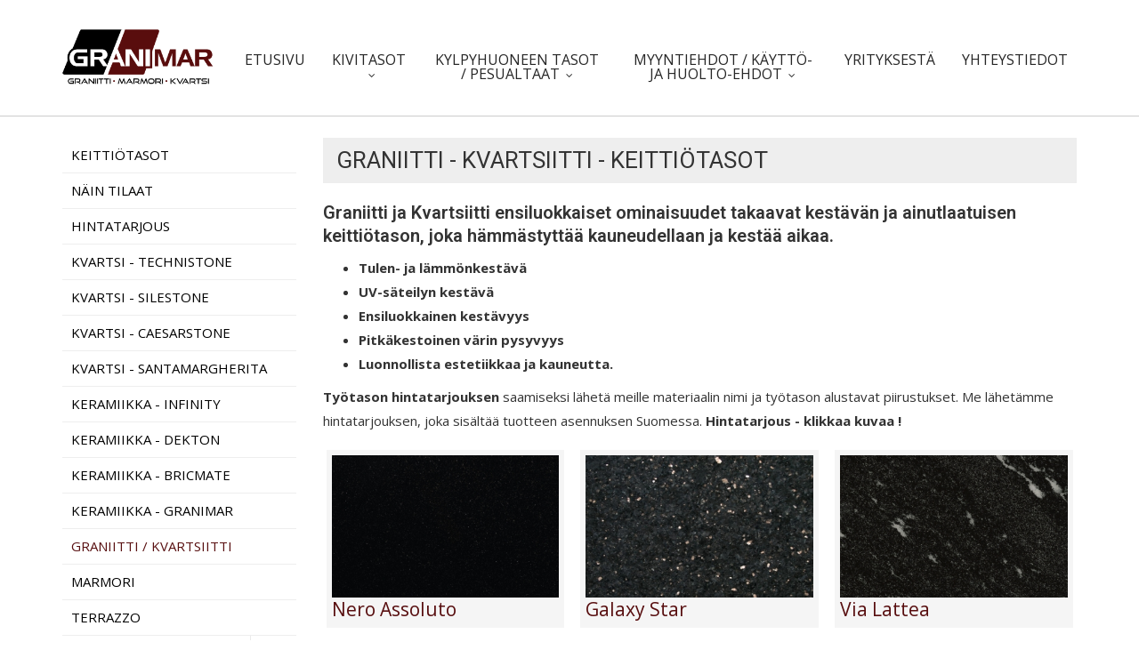

--- FILE ---
content_type: text/html; charset=UTF-8
request_url: https://www.granimar.fi/graniitti/657
body_size: 6568
content:
 <!DOCTYPE html>
<html lang="fi" xml:lang="fi" xmlns="http://www.w3.org/1999/xhtml">

<head>	
	<meta charset="UTF-8" />
	<meta name="viewport" content="width=device-width, initial-scale=1, maximum-scale=1" />
	<meta name="google-site-verification" content="7sjLXDzjt7NHNE7JFUO3kwSuuQ4NXD7i2yPY5sm1-H4" />
		 <link rel="shortcut icon" href="https://www.granimar.fi/favicon.ico" /> 	
  	<title>Graniitti - Kvartsiitti - keittiötasot</title>
	<meta name="keywords" content="Keittiö työtaso, Marmoritasot, Keittiötaso, Kivitasot, Kvartsitasot, Kivitasot keittiöön, Kivitason hinta, Keittiön työtasot, Työtasot, Graniittitasot, Pöytätasot, Työtasot keittiöön, Kivitasot keittiöön hinta, Kivitaso hinta, Kvartsitaso, Keittiön työtaso, Kivitaso, Kivitaso virosta, Keittiö kivitasot" />
<meta name="description" content="Kivitasot - graniittitasot, kvartsitasot, marmoritasot suoraan valmistajalta. Kivilaatat.
E-mail: info@granimar.fi, Kysy tarjousta!" />
	
	
	<script type="text/javascript">
		var WWW_URL = 'https://www.granimar.fi/';
		var REL_WWW_URL = '/';
	</script>
	
	<link rel="stylesheet" href="//ajax.googleapis.com/ajax/libs/jqueryui/1.9.2/themes/south-street/jquery-ui.css">
<link rel="stylesheet" href="//fonts.googleapis.com/css?family=Open+Sans:400,600,700,300|Dosis:400,500,600">
<link rel="stylesheet" href="//fonts.googleapis.com/css?family=Roboto:300,400,500,600,700">
<link rel="stylesheet" href="//maxcdn.bootstrapcdn.com/font-awesome/4.3.0/css/font-awesome.min.css">
<link rel="stylesheet" href="/manager/css/lytebox.css">
<link rel="stylesheet" href="/assets/touchbox/css/touchbox.css">
<link rel="stylesheet" href="/assets/bootstrap/css/bootstrap.min.css">
<link rel="stylesheet" href="/css/messages.css">
<link rel="stylesheet" href="/css/menu.css">
<link rel="stylesheet" href="/template/default/css/hover-efects.css">
<link rel="stylesheet" href="/template/default/css/style.css">
<link rel="stylesheet" href="/template/default/css/responsive.css">
<link rel="stylesheet" href="/css/shop.css">
<link rel="stylesheet" href="/css/feedback.css">
<link rel="stylesheet" href="/css/content.blocks.css">
<script src="//ajax.googleapis.com/ajax/libs/jquery/1.11.2/jquery.min.js"></script>
<script src="//ajax.googleapis.com/ajax/libs/jqueryui/1.9.2/jquery-ui.min.js"></script>
<script src="/js/es5-shim.min.js"></script>
<script src="/js/es5-sham.min.js"></script>
<script src="/manager/js/lytebox.js"></script>
<script src="/js/translator.js"></script>
<script src="/js/menu.js"></script>
<script src="/js/general.js"></script>
<script src="/assets/touchbox/js/touchbox.js"></script>
<script src="/assets/bootstrap/js/bootstrap.min.js"></script>
<script src="/js/shop.js"></script>
<script src="/js/feedback.js"></script>
<script src="/js/jquery.form.min.js"></script>

	<script >(function(i,s,o,g,r,a,m){i['GoogleAnalyticsObject']=r;i[r]=i[r]||function(){
			  (i[r].q=i[r].q||[]).push(arguments)},i[r].l=1*new Date();a=s.createElement(o),
			  m=s.getElementsByTagName(o)[0];a.async=1;a.src=g;m.parentNode.insertBefore(a,m)
			  })(window,document,'script','//www.google-analytics.com/analytics.js','ga');
			
			  ga('create', 'UA-77267591-4', 'auto');
			  ga('send', 'pageview');</script>

	
    <!-- Global site tag (gtag.js) - Google Analytics -->
    <script async src="https://www.googletagmanager.com/gtag/js?id=UA-180725322-1"></script>
    <script>
      window.dataLayer = window.dataLayer || [];
      function gtag(){dataLayer.push(arguments);}
      gtag('js', new Date());
    
      gtag('config', 'UA-180725322-1');
    </script>

    
 </head>


<body id="page-graniitti" class="sidebar_on">


<div id="page" class="fi">
		<div id="header" class="visible-md visible-lg">		
		<div class="container">
			
			<div class="row">
				
								<div class="col-lg-2 col-md-3">
					<a class="logo" href="/"></a>
				</div>
				
				<div class="col-lg-10 col-md-9">
                                    	<div id="nav">
                		
                			
	<div class="clearfix"></div>
	<div 
		id="menu" 
		class="menu-container normal  "
		data-title="Valikko"
		data-breakpoint="992"
		data-vertical="0"
		data-drop="1"
		data-menuline="0"
		>
		
	
	<div class="menu-line" style="display: none;"></div>	
	
	<div class="menu-bar" style="display: none;">
				
		<a href="javascript:void(0);" class="menu-button">
			<span>Valikko</span>
			<i class="fa fa-navicon"></i>
		</a>
								<a href="/cart" class="cart-button">
				<span>0</span>
				<i class="fa fa-shopping-cart"></i>
			</a>
			</div>	
	
	 
		<div class="menu-custom-html">
			
<div id="menu-custom-html">
	
		
	<div class="icons">
		
		<!--		
		 
			<a href="/cart">
				<i class="fa fa-shopping-cart"></i>
				<span>{cart}</span>
			</a>
				-->
		
		 
		
			 
		
				<a href="javascript:void(0);" onclick="loginModal();">
					<i class="fa fa-lock"></i>
					<span>{login}</span>
				</a>
				<a href="javascript:void(0);" onclick="$('#modal-join').dialog({ modal: true, fluid: true });">
					<i class="fa fa-user-plus"></i>
					<span>{join}</span>
				</a>
			
						
				
		 
			<a href="javascript:void(0);" onclick="$('#modal-lang').dialog({ modal: true, fluid: true });">
				<i class="fa fa-globe"></i>
				<span>FIN</span>
			</a>
				
	</div>
	
</div>		</div>
		

	<ul class="level-1 " style="display: none;">
		
				
			
			<li class=" ">
				
				<div class="item"> 
					<a href="/etusivu/" >Etusivu</a>
				</div>
				
								
			</li>
			
				
			
			<li class=" ">
				
				<div class="item"> 
					<a href="/keittiotasot/" >Kivitasot</a>
				</div>
				
				

	<ul class="level-2 " style="">
		
				
			
			<li class=" ">
				
				<div class="item"> 
					<a href="/keittiotasot/" >Keittiötasot</a>
				</div>
				
								
			</li>
			
				
			
			<li class=" ">
				
				<div class="item"> 
					<a href="/nain-tilaat/" >Näin tilaat</a>
				</div>
				
								
			</li>
			
				
			
			<li class=" ">
				
				<div class="item"> 
					<a href="/hintatarjous/" >Hintatarjous</a>
				</div>
				
								
			</li>
			
				
			
			<li class=" ">
				
				<div class="item"> 
					<a href="/kvartsi-technistone/" >Kvartsi - Technistone</a>
				</div>
				
								
			</li>
			
				
			
			<li class=" ">
				
				<div class="item"> 
					<a href="/kvartsi-silestone/" >Kvartsi - Silestone</a>
				</div>
				
								
			</li>
			
				
			
			<li class=" ">
				
				<div class="item"> 
					<a href="/kvartsi-caesarestone/" >Kvartsi - Caesarstone</a>
				</div>
				
								
			</li>
			
				
			
			<li class=" ">
				
				<div class="item"> 
					<a href="/kvartsi-santa-margherita/" >Kvartsi - Santamargherita</a>
				</div>
				
								
			</li>
			
				
			
			<li class=" ">
				
				<div class="item"> 
					<a href="/keramiikka-infinity/" >Keramiikka - Infinity</a>
				</div>
				
								
			</li>
			
				
			
			<li class=" ">
				
				<div class="item"> 
					<a href="/keramiikka-dekton/" >Keramiikka - Dekton</a>
				</div>
				
								
			</li>
			
				
			
			<li class=" ">
				
				<div class="item"> 
					<a href="/keramiikka-bricmate/" >Keramiikka - Bricmate</a>
				</div>
				
								
			</li>
			
				
			
			<li class=" ">
				
				<div class="item"> 
					<a href="/keramiikka-granimar/" >Keramiikka - Granimar</a>
				</div>
				
								
			</li>
			
				
			
			<li class=" ">
				
				<div class="item"> 
					<a href="/graniitti/" >Graniitti / Kvartsiitti</a>
				</div>
				
								
			</li>
			
				
			
			<li class=" ">
				
				<div class="item"> 
					<a href="/marmori/" >Marmori</a>
				</div>
				
								
			</li>
			
				
			
			<li class=" ">
				
				<div class="item"> 
					<a href="/terrazzo/" >Terrazzo</a>
				</div>
				
								
			</li>
			
				
			
			<li class=" ">
				
				<div class="item"> 
					<a href="/altaat/" >Altaat</a>
				</div>
				
				

	<ul class="level-3 " style="">
		
				
			
			<li class=" ">
				
				<div class="item"> 
					<a href="/paalta-asennettavat-altaat/" >Päältä asennettavat altaat</a>
				</div>
				
								
			</li>
			
				
			
			<li class=" ">
				
				<div class="item"> 
					<a href="/altapain-kiinnitettavat-altaat/" >Altapäin kiinnitettävät altaat</a>
				</div>
				
								
			</li>
			
				
			
			<li class=" ">
				
				<div class="item"> 
					<a href="/huullosaltaat/" >Huullosaltaat</a>
				</div>
				
								
			</li>
			
				
	</ul>

				
			</li>
			
				
			
			<li class=" ">
				
				<div class="item"> 
					<a href="/kivitasot-galleria/" >Galleria</a>
				</div>
				
								
			</li>
			
				
	</ul>

				
			</li>
			
				
			
			<li class=" ">
				
				<div class="item"> 
					<a href="/pesualtaat/" >Kylpyhuoneen tasot / pesualtaat</a>
				</div>
				
				

	<ul class="level-2 " style="">
		
				
			
			<li class=" ">
				
				<div class="item"> 
					<a href="/pesualtaat/" >Kylpyhuoneen tasot / pesualtaat</a>
				</div>
				
								
			</li>
			
				
	</ul>

				
			</li>
			
				
			
			<li class=" ">
				
				<div class="item"> 
					<a href="/myyntiehdot-kaytto-ja-huolto-ehdot/" >Myyntiehdot / Käyttö- ja huolto-ehdot</a>
				</div>
				
				

	<ul class="level-2 " style="">
		
				
			
			<li class=" ">
				
				<div class="item"> 
					<a href="/yleiset-ehdot/" >Yleiset ehdot</a>
				</div>
				
								
			</li>
			
				
			
			<li class=" ">
				
				<div class="item"> 
					<a href="/mittaus-ja-asennuspalvelun-edellytykset/" >Mittaus ja asennuspalvelun edellytykset</a>
				</div>
				
								
			</li>
			
				
			
			<li class=" ">
				
				<div class="item"> 
					<a href="/takuuehdot/" >Takuuehdot</a>
				</div>
				
								
			</li>
			
				
			
			<li class=" ">
				
				<div class="item"> 
					<a href="/keraamiset-tasot-kaytto-ja-huolto/" >Keraamiset tasot / Käyttö ja huolto</a>
				</div>
				
								
			</li>
			
				
			
			<li class=" ">
				
				<div class="item"> 
					<a href="/kvartsitasot-kaytto-ja-huolto/" >Kvartsitasot / Käyttö ja huolto</a>
				</div>
				
								
			</li>
			
				
			
			<li class=" ">
				
				<div class="item"> 
					<a href="/luonnonkivitasot-kaytto-ja-huolto/" >Luonnonkivitasot / Käyttö ja huolto</a>
				</div>
				
								
			</li>
			
				
			
			<li class=" ">
				
				<div class="item"> 
					<a href="/hoitoaineet/" >Hoitoaineet</a>
				</div>
				
								
			</li>
			
				
	</ul>

				
			</li>
			
				
			
			<li class=" ">
				
				<div class="item"> 
					<a href="/yrityksesta/" >Yrityksestä</a>
				</div>
				
								
			</li>
			
				
			
			<li class=" ">
				
				<div class="item"> 
					<a href="/ota-yhteytta/" >Yhteystiedot</a>
				</div>
				
								
			</li>
			
				
	</ul>

	</div>
	<div class="clearfix"></div>
                            
                                            		
                	</div>
				</div>
                
				<!--
				<div class="col-md-4 text-right">
					<div id="cart-widget">
											</div>
				</div>
				-->
			</div>
			
		</div>	
	</div> 
		
		<div id="responsive-header" class="hidden-md hidden-lg">
		<div class="container">
			<a class="logo" href="/"></a>
		</div>
        
            	<div class="container">		
    		
	<div class="clearfix"></div>
	<div 
		id="menu" 
		class="menu-container normal  "
		data-title="Valikko"
		data-breakpoint="992"
		data-vertical="0"
		data-drop="1"
		data-menuline="0"
		>
		
	
	<div class="menu-line" style="display: none;"></div>	
	
	<div class="menu-bar" style="display: none;">
				
		<a href="javascript:void(0);" class="menu-button">
			<span>Valikko</span>
			<i class="fa fa-navicon"></i>
		</a>
			</div>	
	
		

	<ul class="level-1 " style="display: none;">
		
				
			
			<li class=" ">
				
				<div class="item"> 
					<a href="/etusivu/" >Etusivu</a>
				</div>
				
								
			</li>
			
				
			
			<li class=" ">
				
				<div class="item"> 
					<a href="/keittiotasot/" >Kivitasot</a>
				</div>
				
				

	<ul class="level-2 " style="">
		
				
			
			<li class=" ">
				
				<div class="item"> 
					<a href="/keittiotasot/" >Keittiötasot</a>
				</div>
				
								
			</li>
			
				
			
			<li class=" ">
				
				<div class="item"> 
					<a href="/nain-tilaat/" >Näin tilaat</a>
				</div>
				
								
			</li>
			
				
			
			<li class=" ">
				
				<div class="item"> 
					<a href="/hintatarjous/" >Hintatarjous</a>
				</div>
				
								
			</li>
			
				
			
			<li class=" ">
				
				<div class="item"> 
					<a href="/kvartsi-technistone/" >Kvartsi - Technistone</a>
				</div>
				
								
			</li>
			
				
			
			<li class=" ">
				
				<div class="item"> 
					<a href="/kvartsi-silestone/" >Kvartsi - Silestone</a>
				</div>
				
								
			</li>
			
				
			
			<li class=" ">
				
				<div class="item"> 
					<a href="/kvartsi-caesarestone/" >Kvartsi - Caesarstone</a>
				</div>
				
								
			</li>
			
				
			
			<li class=" ">
				
				<div class="item"> 
					<a href="/kvartsi-santa-margherita/" >Kvartsi - Santamargherita</a>
				</div>
				
								
			</li>
			
				
			
			<li class=" ">
				
				<div class="item"> 
					<a href="/keramiikka-infinity/" >Keramiikka - Infinity</a>
				</div>
				
								
			</li>
			
				
			
			<li class=" ">
				
				<div class="item"> 
					<a href="/keramiikka-dekton/" >Keramiikka - Dekton</a>
				</div>
				
								
			</li>
			
				
			
			<li class=" ">
				
				<div class="item"> 
					<a href="/keramiikka-bricmate/" >Keramiikka - Bricmate</a>
				</div>
				
								
			</li>
			
				
			
			<li class=" ">
				
				<div class="item"> 
					<a href="/keramiikka-granimar/" >Keramiikka - Granimar</a>
				</div>
				
								
			</li>
			
				
			
			<li class=" ">
				
				<div class="item"> 
					<a href="/graniitti/" >Graniitti / Kvartsiitti</a>
				</div>
				
								
			</li>
			
				
			
			<li class=" ">
				
				<div class="item"> 
					<a href="/marmori/" >Marmori</a>
				</div>
				
								
			</li>
			
				
			
			<li class=" ">
				
				<div class="item"> 
					<a href="/terrazzo/" >Terrazzo</a>
				</div>
				
								
			</li>
			
				
			
			<li class=" ">
				
				<div class="item"> 
					<a href="/altaat/" >Altaat</a>
				</div>
				
				

	<ul class="level-3 " style="">
		
				
			
			<li class=" ">
				
				<div class="item"> 
					<a href="/paalta-asennettavat-altaat/" >Päältä asennettavat altaat</a>
				</div>
				
								
			</li>
			
				
			
			<li class=" ">
				
				<div class="item"> 
					<a href="/altapain-kiinnitettavat-altaat/" >Altapäin kiinnitettävät altaat</a>
				</div>
				
								
			</li>
			
				
			
			<li class=" ">
				
				<div class="item"> 
					<a href="/huullosaltaat/" >Huullosaltaat</a>
				</div>
				
								
			</li>
			
				
	</ul>

				
			</li>
			
				
			
			<li class=" ">
				
				<div class="item"> 
					<a href="/kivitasot-galleria/" >Galleria</a>
				</div>
				
								
			</li>
			
				
	</ul>

				
			</li>
			
				
			
			<li class=" ">
				
				<div class="item"> 
					<a href="/pesualtaat/" >Kylpyhuoneen tasot / pesualtaat</a>
				</div>
				
				

	<ul class="level-2 " style="">
		
				
			
			<li class=" ">
				
				<div class="item"> 
					<a href="/pesualtaat/" >Kylpyhuoneen tasot / pesualtaat</a>
				</div>
				
								
			</li>
			
				
	</ul>

				
			</li>
			
				
			
			<li class=" ">
				
				<div class="item"> 
					<a href="/myyntiehdot-kaytto-ja-huolto-ehdot/" >Myyntiehdot / Käyttö- ja huolto-ehdot</a>
				</div>
				
				

	<ul class="level-2 " style="">
		
				
			
			<li class=" ">
				
				<div class="item"> 
					<a href="/yleiset-ehdot/" >Yleiset ehdot</a>
				</div>
				
								
			</li>
			
				
			
			<li class=" ">
				
				<div class="item"> 
					<a href="/mittaus-ja-asennuspalvelun-edellytykset/" >Mittaus ja asennuspalvelun edellytykset</a>
				</div>
				
								
			</li>
			
				
			
			<li class=" ">
				
				<div class="item"> 
					<a href="/takuuehdot/" >Takuuehdot</a>
				</div>
				
								
			</li>
			
				
			
			<li class=" ">
				
				<div class="item"> 
					<a href="/keraamiset-tasot-kaytto-ja-huolto/" >Keraamiset tasot / Käyttö ja huolto</a>
				</div>
				
								
			</li>
			
				
			
			<li class=" ">
				
				<div class="item"> 
					<a href="/kvartsitasot-kaytto-ja-huolto/" >Kvartsitasot / Käyttö ja huolto</a>
				</div>
				
								
			</li>
			
				
			
			<li class=" ">
				
				<div class="item"> 
					<a href="/luonnonkivitasot-kaytto-ja-huolto/" >Luonnonkivitasot / Käyttö ja huolto</a>
				</div>
				
								
			</li>
			
				
			
			<li class=" ">
				
				<div class="item"> 
					<a href="/hoitoaineet/" >Hoitoaineet</a>
				</div>
				
								
			</li>
			
				
	</ul>

				
			</li>
			
				
			
			<li class=" ">
				
				<div class="item"> 
					<a href="/yrityksesta/" >Yrityksestä</a>
				</div>
				
								
			</li>
			
				
			
			<li class=" ">
				
				<div class="item"> 
					<a href="/ota-yhteytta/" >Yhteystiedot</a>
				</div>
				
								
			</li>
			
				
	</ul>

	</div>
	<div class="clearfix"></div>
        </div>
	</div>
		
		
	<div id="responsive-search" class="hidden-md hidden-lg">
		<div class="container">
					</div>
	</div>
	
		<div id="main">		
        
                
		<div class="container">	
			    <div class="row">
        
                
                
            <div class="col-md-9 col-md-push-3">
        		<div id="content-area" class="content-area">
	
	<div id="content">
	
		<h1 id="content-title">Graniitti - Kvartsiitti - keittiötasot</h1>
		
		<div class="wrap">
            
                        
                <div class="page-content" ><h2><span style="font-size:20px;">Graniitti ja Kvartsiitti&nbsp;</span><span style="font-size:20px;">ensiluokkaiset ominaisuudet takaavat kest&auml;v&auml;n ja ainutlaatuisen keitti&ouml;tason, joka h&auml;mm&auml;stytt&auml;&auml; kauneudellaan ja kest&auml;&auml; aikaa.</span></h2>

<ul>
	<li><strong>Tulen- ja l&auml;mm&ouml;nkest&auml;v&auml;</strong></li>
	<li><strong>UV-s&auml;teilyn kest&auml;v&auml;</strong></li>
	<li><strong>Ensiluokkainen kest&auml;vyys</strong></li>
	<li><strong>Pitk&auml;kestoinen v&auml;rin pysyvyys</strong></li>
	<li><strong>Luonnollista estetiikkaa ja kauneutta.</strong></li>
</ul>

<p><strong>Ty&ouml;tason hintatarjouksen </strong>saamiseksi l&auml;het&auml; meille materiaalin nimi ja ty&ouml;tason alustavat piirustukset. Me l&auml;het&auml;mme hintatarjouksen, joka sis&auml;lt&auml;&auml; tuotteen asennuksen Suomessa.&nbsp;<strong>Hintatarjous</strong><strong>&nbsp;-&nbsp;klikkaa kuvaa !</strong></p>
</div>
<div class="module-content" >
<div class="WORKTOPS_1">

        
    <div id="" class="products row-size-3">
    	
    	    	
    	<div class="row">
    		
    		<div class="col-xs-12 col-sm-6 col-md-4 col-lg-4 product-wrapper">
	
	<div class="product-box product-box-1">
		
		        
		<div class="row">
			
			<div class="col-xs-4 col-sm-12 col-md-12 image">
				<a onclick="open_product_popup(86, 84);" class="image" title="Nero Assoluto">
					<img src="https://www.granimar.fi/files/products/medium/medium_nero_assoluto.jpg" alt="Nero Assoluto" border="0" title=""  />					<span></span>
				</a>
			</div>
			
			<div class="col-xs-8 col-sm-12 col-md-12 info">
				
				<div class="text-info">
					
					<h3 class="name">
						<!--
                        <a href="" title="Nero Assoluto">
                        -->
                        <a onclick="open_product_popup(86, 84);" class="name" title="Nero Assoluto">
							Nero Assoluto						</a>
					</h3>
					
					
    <div class="price-block guest" id="price-block-86">	

        
        	
                                
    
    </div>		
					
                                        
									
				</div> <!-- /.text-info -->
				
								
			</div>
		</div>		
	</div>	
</div><div class="col-xs-12 col-sm-6 col-md-4 col-lg-4 product-wrapper">
	
	<div class="product-box product-box-2">
		
		        
		<div class="row">
			
			<div class="col-xs-4 col-sm-12 col-md-12 image">
				<a onclick="open_product_popup(77, 84);" class="image" title="Galaxy Star">
					<img src="https://www.granimar.fi/files/products/medium/medium_galaxy_star.jpg" alt="Galaxy Star" border="0" title=""  />					<span></span>
				</a>
			</div>
			
			<div class="col-xs-8 col-sm-12 col-md-12 info">
				
				<div class="text-info">
					
					<h3 class="name">
						<!--
                        <a href="" title="Galaxy Star">
                        -->
                        <a onclick="open_product_popup(77, 84);" class="name" title="Galaxy Star">
							Galaxy Star						</a>
					</h3>
					
					
    <div class="price-block guest" id="price-block-77">	

        
        	
                                
    
    </div>		
					
                                        
									
				</div> <!-- /.text-info -->
				
								
			</div>
		</div>		
	</div>	
</div><div class="col-xs-12 col-sm-6 col-md-4 col-lg-4 product-wrapper">
	
	<div class="product-box product-box-3">
		
		        
		<div class="row">
			
			<div class="col-xs-4 col-sm-12 col-md-12 image">
				<a onclick="open_product_popup(787, 84);" class="image" title="Via Lattea">
					<img src="https://www.granimar.fi/files/products/medium/medium_via_lattea.jpg" alt="Via Lattea" border="0" title=""  />					<span></span>
				</a>
			</div>
			
			<div class="col-xs-8 col-sm-12 col-md-12 info">
				
				<div class="text-info">
					
					<h3 class="name">
						<!--
                        <a href="" title="Via Lattea">
                        -->
                        <a onclick="open_product_popup(787, 84);" class="name" title="Via Lattea">
							Via Lattea						</a>
					</h3>
					
					
    <div class="price-block guest" id="price-block-787">	

        
        	
                                
    
    </div>		
					
                                        
									
				</div> <!-- /.text-info -->
				
								
			</div>
		</div>		
	</div>	
</div><div class="col-xs-12 col-sm-6 col-md-4 col-lg-4 product-wrapper">
	
	<div class="product-box product-box-4">
		
		        
		<div class="row">
			
			<div class="col-xs-4 col-sm-12 col-md-12 image">
				<a onclick="open_product_popup(76, 84);" class="image" title="Emerald Pearl">
					<img src="https://www.granimar.fi/files/products/medium/medium_emerald_pearl.jpg" alt="Emerald Pearl" border="0" title=""  />					<span></span>
				</a>
			</div>
			
			<div class="col-xs-8 col-sm-12 col-md-12 info">
				
				<div class="text-info">
					
					<h3 class="name">
						<!--
                        <a href="" title="Emerald Pearl">
                        -->
                        <a onclick="open_product_popup(76, 84);" class="name" title="Emerald Pearl">
							Emerald Pearl						</a>
					</h3>
					
					
    <div class="price-block guest" id="price-block-76">	

        
        	
                                
    
    </div>		
					
                                        
									
				</div> <!-- /.text-info -->
				
								
			</div>
		</div>		
	</div>	
</div><div class="col-xs-12 col-sm-6 col-md-4 col-lg-4 product-wrapper">
	
	<div class="product-box product-box-5">
		
		        
		<div class="row">
			
			<div class="col-xs-4 col-sm-12 col-md-12 image">
				<a onclick="open_product_popup(83, 84);" class="image" title="Nero Africa">
					<img src="https://www.granimar.fi/files/products/medium/medium_nero_africa.jpg" alt="Nero Africa" border="0" title=""  />					<span></span>
				</a>
			</div>
			
			<div class="col-xs-8 col-sm-12 col-md-12 info">
				
				<div class="text-info">
					
					<h3 class="name">
						<!--
                        <a href="" title="Nero Africa">
                        -->
                        <a onclick="open_product_popup(83, 84);" class="name" title="Nero Africa">
							Nero Africa						</a>
					</h3>
					
					
    <div class="price-block guest" id="price-block-83">	

        
        	
                                
    
    </div>		
					
                                        
									
				</div> <!-- /.text-info -->
				
								
			</div>
		</div>		
	</div>	
</div><div class="col-xs-12 col-sm-6 col-md-4 col-lg-4 product-wrapper">
	
	<div class="product-box product-box-6">
		
		        
		<div class="row">
			
			<div class="col-xs-4 col-sm-12 col-md-12 image">
				<a onclick="open_product_popup(418, 84);" class="image" title="Steel Grey">
					<img src="https://www.granimar.fi/files/products/medium/medium_steel-grey%5B1%5D.jpg" alt="Steel Grey" border="0" title=""  />					<span></span>
				</a>
			</div>
			
			<div class="col-xs-8 col-sm-12 col-md-12 info">
				
				<div class="text-info">
					
					<h3 class="name">
						<!--
                        <a href="" title="Steel Grey">
                        -->
                        <a onclick="open_product_popup(418, 84);" class="name" title="Steel Grey">
							Steel Grey						</a>
					</h3>
					
					
    <div class="price-block guest" id="price-block-418">	

        
        	
                                
    
    </div>		
					
                                        
									
				</div> <!-- /.text-info -->
				
								
			</div>
		</div>		
	</div>	
</div><div class="col-xs-12 col-sm-6 col-md-4 col-lg-4 product-wrapper">
	
	<div class="product-box product-box-7">
		
		        
		<div class="row">
			
			<div class="col-xs-4 col-sm-12 col-md-12 image">
				<a onclick="open_product_popup(915, 84);" class="image" title="Baltic Brown">
					<img src="https://www.granimar.fi/files/products/medium/medium_baltic_brown%5B1%5D.jpg" alt="Baltic Brown" border="0" title=""  />					<span></span>
				</a>
			</div>
			
			<div class="col-xs-8 col-sm-12 col-md-12 info">
				
				<div class="text-info">
					
					<h3 class="name">
						<!--
                        <a href="" title="Baltic Brown">
                        -->
                        <a onclick="open_product_popup(915, 84);" class="name" title="Baltic Brown">
							Baltic Brown						</a>
					</h3>
					
					
    <div class="price-block guest" id="price-block-915">	

        
        	
                                
    
    </div>		
					
                                        
									
				</div> <!-- /.text-info -->
				
								
			</div>
		</div>		
	</div>	
</div><div class="col-xs-12 col-sm-6 col-md-4 col-lg-4 product-wrapper">
	
	<div class="product-box product-box-8">
		
		        
		<div class="row">
			
			<div class="col-xs-4 col-sm-12 col-md-12 image">
				<a onclick="open_product_popup(914, 84);" class="image" title="Baltic Green">
					<img src="https://www.granimar.fi/files/products/medium/medium_ylamaan-vihrea-mata.jpg" alt="Baltic Green" border="0" title=""  />					<span></span>
				</a>
			</div>
			
			<div class="col-xs-8 col-sm-12 col-md-12 info">
				
				<div class="text-info">
					
					<h3 class="name">
						<!--
                        <a href="" title="Baltic Green">
                        -->
                        <a onclick="open_product_popup(914, 84);" class="name" title="Baltic Green">
							Baltic Green						</a>
					</h3>
					
					
    <div class="price-block guest" id="price-block-914">	

        
        	
                                
    
    </div>		
					
                                        
									
				</div> <!-- /.text-info -->
				
								
			</div>
		</div>		
	</div>	
</div><div class="col-xs-12 col-sm-6 col-md-4 col-lg-4 product-wrapper">
	
	<div class="product-box product-box-9">
		
		        
		<div class="row">
			
			<div class="col-xs-4 col-sm-12 col-md-12 image">
				<a onclick="open_product_popup(75, 84);" class="image" title="Blue Pearl">
					<img src="https://www.granimar.fi/files/products/medium/medium_blue_pearl.jpg" alt="Blue Pearl" border="0" title=""  />					<span></span>
				</a>
			</div>
			
			<div class="col-xs-8 col-sm-12 col-md-12 info">
				
				<div class="text-info">
					
					<h3 class="name">
						<!--
                        <a href="" title="Blue Pearl">
                        -->
                        <a onclick="open_product_popup(75, 84);" class="name" title="Blue Pearl">
							Blue Pearl						</a>
					</h3>
					
					
    <div class="price-block guest" id="price-block-75">	

        
        	
                                
    
    </div>		
					
                                        
									
				</div> <!-- /.text-info -->
				
								
			</div>
		</div>		
	</div>	
</div><div class="col-xs-12 col-sm-6 col-md-4 col-lg-4 product-wrapper">
	
	<div class="product-box product-box-10">
		
		        
		<div class="row">
			
			<div class="col-xs-4 col-sm-12 col-md-12 image">
				<a onclick="open_product_popup(1010, 84);" class="image" title="Lemon Ice">
					<img src="https://www.granimar.fi/files/products/medium/medium_large_lemon_ice_granite.jpg" alt="Lemon Ice" border="0" title=""  />					<span></span>
				</a>
			</div>
			
			<div class="col-xs-8 col-sm-12 col-md-12 info">
				
				<div class="text-info">
					
					<h3 class="name">
						<!--
                        <a href="" title="Lemon Ice">
                        -->
                        <a onclick="open_product_popup(1010, 84);" class="name" title="Lemon Ice">
							Lemon Ice						</a>
					</h3>
					
					
    <div class="price-block guest" id="price-block-1010">	

        
        	
                                
    
    </div>		
					
                                        
									
				</div> <!-- /.text-info -->
				
								
			</div>
		</div>		
	</div>	
</div><div class="col-xs-12 col-sm-6 col-md-4 col-lg-4 product-wrapper">
	
	<div class="product-box product-box-11">
		
		        
		<div class="row">
			
			<div class="col-xs-4 col-sm-12 col-md-12 image">
				<a onclick="open_product_popup(940, 84);" class="image" title="Colonial White">
					<img src="https://www.granimar.fi/files/products/medium/medium_colonial_white.jpg" alt="Colonial White" border="0" title=""  />					<span></span>
				</a>
			</div>
			
			<div class="col-xs-8 col-sm-12 col-md-12 info">
				
				<div class="text-info">
					
					<h3 class="name">
						<!--
                        <a href="" title="Colonial White">
                        -->
                        <a onclick="open_product_popup(940, 84);" class="name" title="Colonial White">
							Colonial White						</a>
					</h3>
					
					
    <div class="price-block guest" id="price-block-940">	

        
        	
                                
    
    </div>		
					
                                        
									
				</div> <!-- /.text-info -->
				
								
			</div>
		</div>		
	</div>	
</div><div class="col-xs-12 col-sm-6 col-md-4 col-lg-4 product-wrapper">
	
	<div class="product-box product-box-12">
		
		        
		<div class="row">
			
			<div class="col-xs-4 col-sm-12 col-md-12 image">
				<a onclick="open_product_popup(624, 84);" class="image" title="Viscont White">
					<img src="https://www.granimar.fi/files/products/medium/medium_viscount-white.jpg" alt="Viscont White" border="0" title=""  />					<span></span>
				</a>
			</div>
			
			<div class="col-xs-8 col-sm-12 col-md-12 info">
				
				<div class="text-info">
					
					<h3 class="name">
						<!--
                        <a href="" title="Viscont White">
                        -->
                        <a onclick="open_product_popup(624, 84);" class="name" title="Viscont White">
							Viscont White						</a>
					</h3>
					
					
    <div class="price-block guest" id="price-block-624">	

        
        	
                                
    
    </div>		
					
                                        
									
				</div> <!-- /.text-info -->
				
								
			</div>
		</div>		
	</div>	
</div><div class="col-xs-12 col-sm-6 col-md-4 col-lg-4 product-wrapper">
	
	<div class="product-box product-box-13">
		
		        
		<div class="row">
			
			<div class="col-xs-4 col-sm-12 col-md-12 image">
				<a onclick="open_product_popup(80, 84);" class="image" title="Bianco Iberico">
					<img src="https://www.granimar.fi/files/products/medium/medium_grigio_cristallo.jpg" alt="Bianco Iberico" border="0" title=""  />					<span></span>
				</a>
			</div>
			
			<div class="col-xs-8 col-sm-12 col-md-12 info">
				
				<div class="text-info">
					
					<h3 class="name">
						<!--
                        <a href="" title="Bianco Iberico">
                        -->
                        <a onclick="open_product_popup(80, 84);" class="name" title="Bianco Iberico">
							Bianco Iberico						</a>
					</h3>
					
					
    <div class="price-block guest" id="price-block-80">	

        
        	
                                
    
    </div>		
					
                                        
									
				</div> <!-- /.text-info -->
				
								
			</div>
		</div>		
	</div>	
</div><div class="col-xs-12 col-sm-6 col-md-4 col-lg-4 product-wrapper">
	
	<div class="product-box product-box-14">
		
		        
		<div class="row">
			
			<div class="col-xs-4 col-sm-12 col-md-12 image">
				<a onclick="open_product_popup(788, 84);" class="image" title="Quartzite Super White">
					<img src="https://www.granimar.fi/files/products/medium/medium_super_white.jpg" alt="Quartzite Super White" border="0" title=""  />					<span></span>
				</a>
			</div>
			
			<div class="col-xs-8 col-sm-12 col-md-12 info">
				
				<div class="text-info">
					
					<h3 class="name">
						<!--
                        <a href="" title="Quartzite Super White">
                        -->
                        <a onclick="open_product_popup(788, 84);" class="name" title="Quartzite Super White">
							Quartzite Super White						</a>
					</h3>
					
					
    <div class="price-block guest" id="price-block-788">	

        
        	
                                
    
    </div>		
					
                                        
									
				</div> <!-- /.text-info -->
				
								
			</div>
		</div>		
	</div>	
</div><div class="col-xs-12 col-sm-6 col-md-4 col-lg-4 product-wrapper">
	
	<div class="product-box product-box-15">
		
		        
		<div class="row">
			
			<div class="col-xs-4 col-sm-12 col-md-12 image">
				<a onclick="open_product_popup(917, 84);" class="image" title="Quartzite Taj Mahal">
					<img src="https://www.granimar.fi/files/products/medium/medium_slab-taj-mahal-quartzite.jpg" alt="Quartzite Taj Mahal" border="0" title=""  />					<span></span>
				</a>
			</div>
			
			<div class="col-xs-8 col-sm-12 col-md-12 info">
				
				<div class="text-info">
					
					<h3 class="name">
						<!--
                        <a href="" title="Quartzite Taj Mahal">
                        -->
                        <a onclick="open_product_popup(917, 84);" class="name" title="Quartzite Taj Mahal">
							Quartzite Taj Mahal						</a>
					</h3>
					
					
    <div class="price-block guest" id="price-block-917">	

        
        	
                                
    
    </div>		
					
                                        
									
				</div> <!-- /.text-info -->
				
								
			</div>
		</div>		
	</div>	
</div>    	</div>
    	
    	<div class="clearfix"></div>
    	
    </div>
</div>



<script>
	
    $(function() {
        var category_id = 84;
        var product_ids = [86,77,787,76,83,418,915,914,75,1010,940,624,80,788,917];
        
        console.log('Category id: ' + category_id);
        console.log('Products ids: ' + product_ids);
    });
    
	var init_ready=true;
	
	$(window).load(function(){ 		
		setTimeout(function(){ 			
			init_listProducts();			
		} , 400); 
	});
	
	$(window).resize(function(){
		init_listProducts();
	})
	
	function init_listProducts()
	{
		//if(!init_ready) { return false; }
		
		init_ready=false;
		
            syncHeight('.products .product-box .image'); 
	        
        syncHeight('.products .product-box h3.name a'); 
		syncHeight('.products .product-box .text-info'); 
		syncHeight('.products .product-wrapper'); 
        init_ready=true;
	}
</script></div>

            
                        
        </div>
	
	</div>
	
</div>        	</div>
        	
        	<div class="col-md-3 col-md-pull-9">
        		<div id="sidebar" class="sidebar">

	<div class="visible-md visible-lg">
		
		
	<div class="clearfix"></div>
	<div 
		id="menu-container-1769110556" 
		class="menu-container normal  vertical"
		data-title=""
		data-breakpoint="0"
		data-vertical="1"
		data-drop="1"
		data-menuline="1"
		>
		
	
	<div class="menu-line" style="display: block;"></div>	
	
	<div class="menu-bar" style="display: none;">
				
		<a href="javascript:void(0);" class="menu-button">
			<span></span>
			<i class="fa fa-navicon"></i>
		</a>
			</div>	
	
		

	<ul class="level-1 " style="">
		
				
			
			<li class=" ">
				
				<div class="item"> 
					<a href="/keittiotasot/" >Keittiötasot</a>
				</div>
				
								
			</li>
			
				
			
			<li class=" ">
				
				<div class="item"> 
					<a href="/nain-tilaat/" >Näin tilaat</a>
				</div>
				
								
			</li>
			
				
			
			<li class=" ">
				
				<div class="item"> 
					<a href="/hintatarjous/" >Hintatarjous</a>
				</div>
				
								
			</li>
			
				
			
			<li class=" ">
				
				<div class="item"> 
					<a href="/kvartsi-technistone/" >Kvartsi - Technistone</a>
				</div>
				
								
			</li>
			
				
			
			<li class=" ">
				
				<div class="item"> 
					<a href="/kvartsi-silestone/" >Kvartsi - Silestone</a>
				</div>
				
								
			</li>
			
				
			
			<li class=" ">
				
				<div class="item"> 
					<a href="/kvartsi-caesarestone/" >Kvartsi - Caesarstone</a>
				</div>
				
								
			</li>
			
				
			
			<li class=" ">
				
				<div class="item"> 
					<a href="/kvartsi-santa-margherita/" >Kvartsi - Santamargherita</a>
				</div>
				
								
			</li>
			
				
			
			<li class=" ">
				
				<div class="item"> 
					<a href="/keramiikka-infinity/" >Keramiikka - Infinity</a>
				</div>
				
								
			</li>
			
				
			
			<li class=" ">
				
				<div class="item"> 
					<a href="/keramiikka-dekton/" >Keramiikka - Dekton</a>
				</div>
				
								
			</li>
			
				
			
			<li class=" ">
				
				<div class="item"> 
					<a href="/keramiikka-bricmate/" >Keramiikka - Bricmate</a>
				</div>
				
								
			</li>
			
				
			
			<li class=" ">
				
				<div class="item"> 
					<a href="/keramiikka-granimar/" >Keramiikka - Granimar</a>
				</div>
				
								
			</li>
			
				
			
			<li class=" expanded">
				
				<div class="item"> 
					<a href="/graniitti/" >Graniitti / Kvartsiitti</a>
				</div>
				
								
			</li>
			
				
			
			<li class=" ">
				
				<div class="item"> 
					<a href="/marmori/" >Marmori</a>
				</div>
				
								
			</li>
			
				
			
			<li class=" ">
				
				<div class="item"> 
					<a href="/terrazzo/" >Terrazzo</a>
				</div>
				
								
			</li>
			
				
			
			<li class=" ">
				
				<div class="item"> 
					<a href="/altaat/" >Altaat</a>
				</div>
				
				

	<ul class="level-2 " style="">
		
				
			
			<li class=" ">
				
				<div class="item"> 
					<a href="/paalta-asennettavat-altaat/" >Päältä asennettavat altaat</a>
				</div>
				
								
			</li>
			
				
			
			<li class=" ">
				
				<div class="item"> 
					<a href="/altapain-kiinnitettavat-altaat/" >Altapäin kiinnitettävät altaat</a>
				</div>
				
								
			</li>
			
				
			
			<li class=" ">
				
				<div class="item"> 
					<a href="/huullosaltaat/" >Huullosaltaat</a>
				</div>
				
								
			</li>
			
				
	</ul>

				
			</li>
			
				
			
			<li class=" ">
				
				<div class="item"> 
					<a href="/kivitasot-galleria/" >Galleria</a>
				</div>
				
								
			</li>
			
				
	</ul>

	</div>
	<div class="clearfix"></div>
	</div>
					
	
</div>        	</div>
        
            	
    </div>
    
</div>    

    <div id="product_view" class="">
        
    </div>

<div class="container">		
		</div>
		
	</div>
	
</div><!-- /#page -->

<div id="footer" class="fi">		
	<div class="container">
    
        <div class="footer-content-blocks"><div class="row"><div class="col-xs-12 col-md-4"><div class="links-block">
	
    		
			<div class="inner-text"><p style="text-align: center;"><span style="text-align: justify; font-size: 18px;">Granimar O&Uuml;</span><br style="text-align: justify;" />
<span style="text-align: justify; font-size: 18px;">Suur-S&otilde;jam&auml;e 31,&nbsp;</span><span style="text-align: justify; font-size: 18px;">11415 Tallinn,&nbsp;Viro</span><br />
<img alt="" font-size:="" open="" src="http://www.granimar.fi/template/default/images/footer_fin_2.png" style="box-sizing: border-box; border: 0px; vertical-align: middle; max-width: 90%; margin-bottom: 10px; width: 120px; height: 47px;" text-align:="" />&nbsp; &nbsp; &nbsp;<a href="https://www.facebook.com/GranimarStoneWorktops/" target="_blank"><img alt="" src="/files/filemanager/images/facebook_logos_PNG19754.png" style="width: 50px; height: 50px;" /></a>&nbsp; &nbsp; &nbsp;<a href="https://www.instagram.com/granimar_stoneworktops/" target="_blank"><img alt="" src="/files/filemanager/images/76008bb9685d410d47fe1fa01dc54f15_%283%29.jpg" style="width: 50px; height: 50px;" /></a></p>
</div>
		
</div></div><div class="col-xs-12 col-md-4"><div class="links-block">
	
    		
			<div class="inner-text"><p style="text-align: center;"><span style="font-size: 18px; text-align: center;">Ota yhteytt&auml;:</span><br />
<span style="font-size:18px;">Puh: 041 712 2906&nbsp;</span><br />
<span style="font-size:18px;">www.granimar.fi</span><br />
<span style="font-size: 18px;">info@granimar.fi</span></p>
</div>
		
</div></div><div class="col-xs-12 col-md-4"><div class="links-block">
	
    		
			<div class="inner-text"><p style="text-align: center;"><span style="font-size:18px;">Aukioloajat:<br />
M-To 10:00 - 18:00, P 10:00 - 16:00<br />
<strong>Pyyd&auml;mme varaamaan esittelyn edelt&auml;v&auml;sti&nbsp;</strong></span></p>
</div>
		
</div></div></div></div>        
	</div>	
</div>
<div id="page_shadow"></div>
<div id="modal-lang" class="modal" title="{choose_language}">
	 
		<a tabindex="-1" href="/et">
			<img src="/images/flags/et.jpg" />
			<span>EST</span>
		</a>
	 
		<a tabindex="-1" href="/en">
			<img src="/images/flags/en.jpg" />
			<span>ENG</span>
		</a>
	 
		<a tabindex="-1" href="/ru">
			<img src="/images/flags/ru.jpg" />
			<span>RUS</span>
		</a>
	 
		<a tabindex="-1" href="/fi">
			<img src="/images/flags/fi.jpg" />
			<span>FIN</span>
		</a>
	 
		<a tabindex="-1" href="/se">
			<img src="/images/flags/se.jpg" />
			<span>SWE</span>
		</a>
	</div>
<div id="modal-login" class="modal" title="{login}" style="display: none;">
	
	<div id="login-box">
		
		<div class="links">					
			<a href="/client/lostpass" tabindex="-1">{forgot_password}</a>		
			<a href="/client/register" tabindex="-1">{register}</a>		
		</div>
		
		<div class="inputs">
			
			<div class="row">
				
				<div class="col-md-5">
										<input type="text" name="email" value="" id="email" placeholder="Sähkoposti" >				</div>
				<div class="col-md-5">
										<input type="password" name="password" value="" id="password" placeholder="{password}" >				</div>
				<div class="col-md-2">
					<a href="javascript: void(0);" id='login-button' class='btn btn-success' >{login}</a>				</div>
			</div>
			
			
		</div>
	
		<div class="auto-login">
						<input type="checkbox" name="auto_login" value="1"  id="auto_login" >			<label for="auto_login">{remember_me}</label>		</div>
	
	</div>
</div>

<script>
	$('#login-box #login-button').click(function(){
		login( $('#login-box #email').val(), $('#login-box #password').val(), $('#login-box #auto_login').prop('checked') );
	});
</script><div id="modal-join" class="modal" title="{join}" style="display: none;">

	<div class="wrap" style="max-width: 400px;">
		
		<div class="join_text">
			<span>{quick_join_intro}</span>
		</div>
		
		<div class="inputs" style="margin: 15px 0px;">
			
			<div class="row">
				<div class="col-md-9">
					<input type="text" name="join_email" value="" id="quick_join_email" placeholder="Sähkoposti..." >				</div>
				<div class="col-md-2">
					<input type="button" value="{join}" onclick="quickJoin();" id="join_button" class="btn btn-success" >	
				</div>
			</div>
			
		</div>
		
		<span id="join_login_text" >{join_login}</span>
		
	</div>

</div>



<script>
		
	windowSizeInfo();	
	$(window).resize(function(){
		windowSizeInfo();
	});
	
	function windowSizeInfo()
	{
		var w = window.innerWidth;
		var screen_type;
		
		if(w >= 1200) { screen_type = 'lg'; }
		else if(w >= 992) { screen_type = 'md'; }
		else if(w >= 768) { screen_type = 'sm'; }
		else if(w >= 480) { screen_type = 'xs'; }
		else { screen_type = 'xxs'; }		
			
		$('body').removeClass('screen-lg screen-md screen-sm screen-xs screen-xxs').addClass('screen-' + screen_type);		
	}
    
    $(function() {
        $('li.has-sub').hover(function() {
            var menu_width = $(this).width();
            $(this).find($('.level-2')).css('width', menu_width);
        });
        
        $('#page_shadow').click(function() {
            $('#product_view').fadeOut(400);
            $('#page_shadow').fadeOut(400);
        });
        
        setTimeout(function() {
            height_screen       = parseInt(window.innerHeight);
            height_product_view = parseInt($('#product_view').outerHeight());
            from_top            = 0;
            
            if(height_product_view > 200) {
                if(height_screen > height_product_view) {
                    from_top = (height_screen - height_product_view) / 2;
                } else {
                    from_top = 50;
                }
            }
            
            $('#product_view').css('top', from_top);
        }, 500);
        
        $('.products a.image').click(function() {
            setTimeout(function() {
                height_screen       = parseInt(window.innerHeight);
                height_product_view = parseInt($('#product_view').outerHeight());
                
                console.log('---- Product view height: ' + height_product_view);
                
                if(height_screen > height_product_view) {
                    from_top = (height_screen - height_product_view) / 2;
                } else {
                    from_top = 50;
                }
                
                $('#product_view').css('top', from_top);
            }, 500);
        });
    });
	
</script>

</body>

</html>

--- FILE ---
content_type: text/html; charset=UTF-8
request_url: https://www.granimar.fi/ajax/site_translator/action/loadTranslations/?r=0.43282106331128456
body_size: 4373
content:
 {"readmore":"{readmore}","news":"{news}","share":"{share}","join_newsletter":"{join_newsletter}","newsletter_submit":"{newsletter_submit}","add_to_cart":"{add_to_cart}","all_brands":"{all_brands}","all_rights_reserved":"{all_rights_reserved}","amount":"{amount}","archive":"{archive}","are_you_sure":"{are_you_sure}","autologin":"{autologin}","back":"{back}","banklink":"{banklink}","bank_transfer":"{bank_transfer}","bank_transfer_text":"{bank_transfer_text}","bank_transfer_thank_you":"{bank_transfer_thank_you}","bonuscode":"{bonuscode}","bonuscode_discount":"{bonuscode_discount}","bonuscode_not_valid":"{bonuscode_not_valid}","brand":"{brand}","cart":"{cart}","cart_apply_bonuscode":"{cart_apply_bonuscode}","cart_bonuscode":"{cart_bonuscode}","cart_confirm_order":"{cart_confirm_order}","cart_cost":"{cart_cost}","cart_header":"{cart_header}","cart_order":"{cart_order}","cart_payment":"{cart_payment}","category":"{category}","price_request_empty":"Price inquiry is empty","changes_saved":"{changes_saved}","change_password":"{change_password}","check_data":"{check_data}","city":"Kaupunki\/Kunta","comments":"{comments}","contacts":"Lis\u00e4tietoja ja yhteystiedot","contact_person":"{contact_person}","cost":"{cost}","country":"{country}","county":"{county}","current_month":"{current_month}","date":"{date}","deadline":"{deadline}","delivery":"{delivery}","delivery_cost":"{delivery_cost}","discount":"{discount}","discount_today":"{discount_today}","email":"S\u00e4hkoposti","email_incorrect":"{email_incorrect}","email_is_username":"{email_is_username}","smartpost_id":"Smartpost terminal","email_not_in_database":"{email_not_in_database}","email_taken":"{email_taken}","empty_cart":"{empty_cart}","field_needed":"{field_needed}","firstname":"{firstname}","forgot_password":"{forgot_password}","house":"{house}","incorrect_field":"{incorrect_field}","invoice_date":"{invoice_date}","invoice_footer_1":"{invoice_footer_1}","show_address_fields":"{show_address_fields}","invoice_footer_2":"{invoice_footer_2}","invoice_footer_3":"{invoice_footer_3}","invoice_from_name":"{invoice_from_name}","invoice_message":"{invoice_message}","invoice_number":"{invoice_number}","invoice_sent_to_email":"{invoice_sent_to_email}","invoice_title":"{invoice_title}","invoice_to":"{invoice_to}","in_your_cart":"{in_your_cart}","item_added_to_cart":"{item_added_to_cart}","lastname":"{lastname}","last_month":"{last_month}","login":"{login}","login2":"{login2}","login_intro_text":"{login_intro_text}","lost_password_sent_text":"{lost_password_sent_text}","lost_pass_intro_text":"{lost_pass_intro_text}","menu":"Valikko","message":"Viesti","message_sent":"Kiitos kysynt\u00e4st\u00e4, otamme yhteytt\u00e4 mahdollisimman pian!","more_info":"{more_info}","more_info2":"{more_info2}","my_data":"{my_data}","name":"Nimi","needed_field":"{needed_field}","new_products":"{new_products}","not_one_item":"{not_one_item}","no_products_in_cart":"{no_products_in_cart}","no_results":"{no_results}","old_password_incorrect":"{old_password_incorrect}","one_item":"{one_item}","option_a":"{option_a}","option_b":"{option_b}","password":"{password}","password2":"{password2}","passwords_dont_match":"{passwords_dont_match}","password_new":"{password_new}","password_new2":"{password_new2}","password_not_valid":"{password_not_valid}","password_old":"{password_old}","password_remind_message":"{password_remind_message}","password_remind_subject":"{password_remind_subject}","payment_explanation":"{payment_explanation}","payment_method":"{payment_method}","post24_id":"{post24_id}","phone":"Puhelin","price_request_add":"Hintatiedustelu","postcode":"{postcode}","price":"Hinta (ei sis\u00e4ll\u00e4 ALV)","price_per_unit":"{price_per_unit}","product":"Tuote","products_in_category":"Kategoria","product_code":"{product_code}","readcloser":"{readcloser}","receiver_account":"{receiver_account}","receiver_name":"{receiver_name}","register":"{register}","register_intro_text":"{register_intro_text}","register_message":"{register_message}","register_subject":"{register_subject}","register_success_text":"{register_success_text}","remove":"{remove}","sale_products":"{sale_products}","save":"{save}","search_button":"{search_button}","search_here":"{search_here}","seb":"{seb}","see_more":"{see_more}","select":"{select}","select_eestipost_office":"{select_eestipost_office}","select_option_a":"{select_option_a}","select_option_a_first":"{select_option_a_first}","select_option_b":"{select_option_b}","select_post24_office":"{select_post24_office}","select_smartpost_office":"{select_smartpost_office}","send":"L\u00e4het\u00e4","send_password":"{send_password}","sign_to_next_page":"\u00bb","sign_to_prev_page":"\u00ab","start_order":"{start_order}","start_payment":"{start_payment}","street":"{street}","in_your_price_request":"Price inquiry has","sum":"{sum}","swedbank":"{swedbank}","title_to_next_page":"{title_to_next_page}","title_to_prev_page":"{title_to_prev_page}","total_cost":"{total_cost}","total_sum":"{total_sum}","total_sum_vat":"{total_sum_vat}","total_sum_without_vat":"{total_sum_without_vat}","transport":"{transport}","unit":"{unit}","unit_sign":"{unit_sign}","userarea_title":"{userarea_title}","username_or_password_incorrect":"{username_or_password_incorrect}","your_cart":"{your_cart}","your_name":"{your_name}","your_email":"{your_email}","cart_sum":"{cart_sum}","view_cart":"{view_cart}","empty":"Tyhjenn\u00e4","banklink_select_bank":"{banklink_select_bank}","banklink_intro_text":"{banklink_intro_text}","start_payment2":"{start_payment2}","hide_address_fields":"{hide_address_fields}","feedback_subject":"Tiedustelu","code":"{code}","label":"{label}","payment_success":"{payment_success}","payment_success_invoice":"{payment_success_invoice}","invoice_nr":"{invoice_nr}","captcha":"{captcha}","is_needed":"- T\u00e4yt\u00e4 pakolliset kent\u00e4t","incorrect":"{incorrect}","reload_captcha":"{reload_captcha}","please_wait":"{please_wait}","data_process_please_wait":"{data_process_please_wait}","redirect_please_wait":"{redirect_please_wait}","creditcard":"{creditcard}","estcard":"{estcard}","404_page_not_found":"{404_page_not_found}","company_name":"Yrityksen nimi","send_price_request":"Send price inquiry","thank_you":"Thank you","price_request_sent":"{price_request_sent}","order_sent":"{order_sent}","mail_subject_price_request":"{mail_subject_price_request}","mail_message_price_request":"{mail_message_price_request}","products":"{products}","customer":"{customer}","mail_subject_shop_order":"{mail_subject_shop_order}","mail_message_shop_order":"{mail_message_shop_order}","item_added_to_price_request":"{item_added_to_price_request}","view_price_request":"{view_price_request}","price_request":"{price_request}","read_more":"{read_more}","gallup_vote_btn":"{gallup_vote_btn}","gallup_results_btn":"{gallup_results_btn}","total_x_votes":"{total_x_votes}","gallup_already_voted":"{gallup_already_voted}","view_more":"{view_more}","show_more":"{show_more}","show_less":"{show_less}","cancel":"{cancel}","search":"{search}","discounted_today":"{discounted_today}","related_products":"{related_products}","ingredients":"{ingredients}","dosage":"{dosage}","caution":"{caution}","resellers":"{resellers}","available_from":"{available_from}","ask_more_info":"{ask_more_info}","question":"{question}","submit":"L\u00e4het\u00e4","email_in_use":"{email_in_use}","join_login":"{join_login}","join":"{join}","welcome":"{welcome}","bonuspoints_score":"{bonuspoints_score}","logout":"{logout}","my_orders":"{my_orders}","payment_received":"{payment_received}","status":"{status}","yes":"Kyll\u00e4","no":"EI","pending":"{pending}","in_action":"{in_action}","sent_out":"{sent_out}","my_account":"{my_account}","quick_join_success":"{quick_join_success}","password_change_subject":"{password_change_subject}","password_change_message":"{password_change_message}","price_client":"{price_client}","you_have_bonuspoints_available":"{you_have_bonuspoints_available}","use_bonuspoints":"{use_bonuspoints}","bonuspoints_discount":"{bonuspoints_discount}","default_unit":"{default_unit}","order_complete_after_payment":"{order_complete_after_payment}","invoice_due":"{invoice_due}","login_for_client_price":"{login_for_client_price}","more_info_click_here":"{more_info_click_here}","receive_newsletters":"{receive_newsletters}","lang_et":"EST","lang_en":"ENG","lang_ru":"RUS","default_caution":"{default_caution}","bonuscode_applied":"{bonuscode_applied}","show_options":"{show_options}","toggle_bonuscode_options":"{toggle_bonuscode_options}","toggle_bonuspoint_options":"{toggle_bonuspoint_options}","invoice_message_admin":"{invoice_message_admin}","option_size":"{option_size}","option_color":"{option_color}","option_test":"{option_test}","default":"{default}","choose_variation":"{choose_variation}","choose_suitable":"{choose_suitable}","product_price_not_set":"{product_price_not_set}","status_in_stock":"{status_in_stock}","status_out_of_stock":"{status_out_of_stock}","status_order_only":"{status_order_only}","status_not_available":"{status_not_available}","attribute_no":"Ei","attribute_yes":"Kyll\u00e4","object_name":"{object_name}","object_link":"{object_link}","more_info_request":"{more_info_request}","place_order_request":"{place_order_request}","place_order":"{place_order}","price_discount":"{price_discount}","sort_price_asc":"{sort_price_asc}","sort_price_desc":"{sort_price_desc}","sort_date_asc":"{sort_date_asc}","sort_date_desc":"{sort_date_desc}","sort_name_asc":"{sort_name_asc}","sort_name_desc":"{sort_name_desc}","show_products":"{show_products}","enter_keyword":"{enter_keyword}","search_product":"{search_product}","discounted_products_not_included":"{discounted_products_not_included}","offer_nr":"{offer_nr}","offer_deadline":"{offer_deadline}","offer_date":"{offer_date}","offer_to":"{offer_to}","seb_test":"{seb_test}","customer_type":"{customer_type}","company":"{company}","individual":"{individual}","company_reg_nr":"{company_reg_nr}","company_vat_nr":"{company_vat_nr}","payment_service":"{payment_service}","price_with_vat":"Hinta","article":"{article}","sent_from_url":"{sent_from_url}","sender_ip":"{sender_ip}","booking":"{booking}","booking_message":"{booking_message}","month_12":"{month_12}","month_11":"{month_11}","month_10":"{month_10}","month_09":"{month_09}","month_08":"{month_08}","month_07":"{month_07}","month_06":"{month_06}","month_05":"{month_05}","month_04":"{month_04}","month_03":"{month_03}","month_02":"{month_02}","month_01":"{month_01}","day_07":"{day_07}","day_06":"{day_06}","day_05":"{day_05}","day_04":"{day_04}","day_03":"{day_03}","day_02":"{day_02}","day_01":"{day_01}","new_booking":"{new_booking}","booked_time":"{booked_time}","booking_sent":"{booking_sent}","booking_time_unavailable":"{booking_time_unavailable}","book_time":"{book_time}","booking_notes":"{booking_notes}","available":"{available}","booked":"{booked}","choose_booking_time":"{choose_booking_time}","payment_notice":"{payment_notice}","quick_join_intro":"{quick_join_intro}","login_register":"{login_register}","notify":"{notify}","order_nr":"{order_nr}","filter_keyword":"{filter_keyword}","sort_products":"{sort_products}","sort_stock_desc":"{sort_stock_desc}","product_not_active":"{product_not_active}","filter_products":"{filter_products}","clear":"{clear}","reset":"{reset}","reset_choices":"{reset_choices}","categories":"{categories}","discounted_products":"{discounted_products}","payment_failed":"{payment_failed}","transport_not_included":"{transport_not_included}","apply_bonuscode":"{apply_bonuscode}","do_register":"{do_register}","select_size_multiple":"{select_size_multiple}","select_size":"{select_size}","select_color":"{select_color}","cart_login":"{cart_login}","sizes":"{sizes}","brands":"{brands}","client_price":"{client_price}","discount_price":"{discount_price}","regular_price":"{regular_price}","remember_me":"{remember_me}","form_required_field":"{form_required_field}","form_sent":"{form_sent}","filetype_not_allowed":"{filetype_not_allowed}","form_invalid_email":"{form_invalid_email}","form_min_files":"{form_min_files}","form_max_files":"{form_max_files}","form_forbidden_filetype":"{form_forbidden_filetype}","form_num_checked":"{form_num_checked}","form_min_checked":"{form_min_checked}","form_max_checked":"{form_max_checked}","paypal":"{paypal}","maksekeskus":"{maksekeskus}","comments_notice":"{comments_notice}","order_comments":"{order_comments}","bill_details":"{bill_details}","select_delivery_method":"{select_delivery_method}","total":"{total}","order_summary":"{order_summary}","none":"{none}","latest_news":"{latest_news}","product_article":"{product_article}","choose_language":"{choose_language}","account_details":"{account_details}","contact_info":"{contact_info}","confirm":"{confirm}","confirm_agree_terms":"{confirm_agree_terms}","must_be_checked":"{must_be_checked}","enter_your_email":"{enter_your_email}","login_success":"{login_success}","invoice":"{invoice}","my_profile":"{my_profile}","no_description":"{no_description}","account":"{account}","confirm_order":"{confirm_order}","agree_terms":"{agree_terms}","transport_id":"{transport_id}","campaign_price":"{campaign_price}","campaign_valid_until":"{campaign_valid_until}","lang_fi":"FIN","footer_block_first":"Granimar O\u00dc<br\/>Suur-S\u00f5jam\u00e4e 31, Tallinn 11415, Estonia<br \/>Aukioloajat:<br \/>M-To 10:00 - 18:00, P 10:00 - 16:00 <br \/>L,S - Suljettu","footer_block_second":"Puh: 044 94 93 952<br\/>Puh: +372 51 64 525<br\/>www.granimar.fi<br\/>info@granimar.fi<br\/>","banner_button_text_first":"Lue tarkemmin","banner_button_text_second":"Kysy tarjousta","ask_offer":"Kysy tarjousta","category_name_1":"Keitti\u00f6tasot \/ Kivitasot","category_name_2":"Kylpyhuoneen tasot \/ pesualtaat","take_contact":"Ota yhteytt\u00e4","calculate_worktop_price":"Ty\u00f6tason hintatarjous","width":"Pituus (mm)","height":"Korkeus (mm)","depth":"Leveys (mm)","length":"Pituus (mm)","material_name":"Materiaali nimi","sinks":"Allas","blenders":"Hana","hole_drilling_type_2":"\u00d8 36-105 mm","hole_drilling_type_1":"\u00d8 10-35 mm","edge_rounding_water_vessels":"Montako vesiurasarja (sarja = 5 vesiura)","edge_rounding_300":"Py\u00f6reiden kulminen lukum\u00e4\u00e4r\u00e4 R > 100 mm","edge_rounding_100":"Py\u00f6reiden kulminen lukum\u00e4\u00e4r\u00e4 R < 100 mm","price_calculator":"Ty\u00f6tason hintatarjous:","opens_hob_top":"P\u00e4\u00e4lt\u00e4 kiinnitetty","opens_hob_top_recessed":"Huullosliesi","opens_sink_top":"P\u00e4\u00e4lt\u00e4 kiinnitetty","opens_sink_top_recessed":"Huullosallas","opens_sink_bottom":"Altap\u00e4in kiinnitetty","opens_sink_bottom_recessed":"Altap\u00e4in huullettu","processing_edge_chamfered":"Suoraa (mm)","processing_edge_half_round":"Puolipy\u00f6re\u00e4\u00e4 (mm)","processing_edge_round":"Py\u00f6re\u00e4\u00e4 (mm)","material_thickness":"Materiaali paksuus","address":"Osoite","zip_code":"Postinumero","empty_selected":"Tyhjenn\u00e4 valinta","unit_price":"{unit_price}","price_total":"{price_total}","square_meter_price":"{square_meter_price}","thickness":"Paksuus","sink_and_blender":"{sink_and_blender}","lang_se":"SWE","price_from":"{price_from}","currency":"\u20ac","square_meter":"\/m\u00b2","final_price":"{final_price}","transportation":"Kuljetamme my\u00f6s ymp\u00e4ri Suomea.","vat_will_be_added_to_price":".","material_type":"Materiaali tyyppi","sink_type":"Asennustapa","add_files":"Lis\u00e4\u00e4 tiedosto","banner_button_link_first":"yrityksesta","banner_button_link_second":"ota-yhteytta","google_analytics_id":"UA-77267591-4","product_name":"Tuote","category_name":"Kategoria","polishing_underneath":"Pohjan kiillotus (m2)","processing_edge_antique":"antiikin (mm)","processing_edge_45":"45 astetta (mm)","processing_edge_rounded_5mm":"Puolipy\u00f6re\u00e4\u00e4 R5 (mm)","worktop_cutting":"{worktop_cutting}","worktop":"{worktop}","m2_price":"{m2_price}","m_price":"{m_price}","area":"{area}","background":"{background}","background_cutting":"{background_cutting}","edge_processing_total":"{edge_processing_total}","backgrounds_cutting_price_total":"{backgrounds_cutting_price_total}","backgrounds_price_total":"{backgrounds_price_total}","worktops_cutting_price_total":"{worktops_cutting_price_total}","worktops_price_total":"{worktops_price_total}","worktops":"{worktops}","backgrounds":"{backgrounds}","edge_processing":"{edge_processing}","total_weight_worktops":"Ty\u00f6tasojen kokonaispaino","total_weight_backgrounds":"Taustojen kokonaispaino","total_weight":"Kokonaispaino","save_as_pdf":"Tallenna PDF-muodossa"}

--- FILE ---
content_type: text/css
request_url: https://www.granimar.fi/css/menu.css
body_size: 1460
content:
.menu-container {
  width: 100%;
  position: relative;
  font-family: 'Open Sans', sans-serif;
  line-height: 1;

}
.menu-container,
.menu-container ul,
.menu-container ul li,
.menu-container ul li a {
  margin: 0;
  padding: 0;
  border: 0;
  list-style: none;
  /* line-height: 1em; */
  display: block;
  position: relative;
  -webkit-box-sizing: border-box;
  -moz-box-sizing: border-box;
  box-sizing: border-box;
}

.menu-container .menu-bar {
  display: none;
}

.menu-container .menu-line {
  position: absolute;
  z-index: 10001;
  top: 0;
  left: 0;
  height: 3px;
  background: #009ae1;
  -webkit-transition: all 0.25s ease-out;
  -moz-transition: all 0.25s ease-out;
  -ms-transition: all 0.25s ease-out;
  -o-transition: all 0.25s ease-out;
  transition: all 0.25s ease-out;
}
.menu-container.vertical .menu-line {
	display: none !important;
}
.menu-container > ul > li {
  float: left;
}
.menu-container .menu-custom-html {
	display: none;
}
.menu-container.open .menu-custom-html {
	display: block;
}

.menu-container .menu-custom-html {
	padding: 10px;
	text-align: center;
}

.menu-container .menu-custom-html .user-info {
	margin-bottom: 10px; 
}

.menu-container .menu-custom-html .icons {
	font-size: 0px;
}

.menu-container .menu-custom-html .icons a {
	display: inline-block;
	text-align: center;
	color: inherit;
	background: #eee;
	padding: 10px 5px;
	font-size: 12px;
	margin-left: 1%;
	-moz-transition: all 0.3s ease-in-out; -webkit-transition: all 0.3s ease-in-out; -o-transition: all 0.3s ease-in-out; transition: all 0.3s ease-in-out;
}

.menu-container .menu-custom-html .icons a:hover {
	background: #e5e5e5;
}

.menu-container .menu-custom-html .icons a:first-child {
	margin-left: 0px !important;
}

.menu-container .menu-custom-html .icons a .fa {
	font-size: 2em;
}

.menu-container .menu-custom-html .icons a span {
	display: block;
	margin-top: 5px;
	text-transform: uppercase;
	font-size: 10px;
}


.menu-container > ul > li > .item > a {
  padding: 20px;
  font-size: 15px;
  text-decoration: none;
  text-transform: uppercase;
  color: #000000;
  -webkit-transition: color .2s ease;
  -moz-transition: color .2s ease;
  -ms-transition: color .2s ease;
  -o-transition: color .2s ease;
  transition: color .2s ease;
}

.menu-container ul > li > .item:hover > a,
.menu-container ul > li.active > .item > a {
  color: #580F10;
}
.menu-container div.menu-button:hover::after {
	opacity: 0.8;
}
.menu-container > ul > li.has-sub > .item > a {
  padding-right: 25px;
}
.menu-container > ul > li.has-sub > .item > a::after {
  display: inline-block;
  margin-left: 7px;
  content: "\f107";
  font-family: fontAwesome;
  font-size: 12px;
  color: inherit;
}
.menu-container > ul > li > ul.open {
	display: block !important;
}

ul.level-2 li a:hover {
    color: #FFF !important;
    background: #580F10 !important;
}

.menu-container[data-drop="0"] > ul > li.has-sub > .item > a::after,
.menu-container[data-drop="0"] > ul > li.has-sub > ul {
	display: none !important;
}


.menu-container ul ul {
  position: absolute;
  left: -9999px;
}
.menu-container li:hover > ul {
  left: auto;
}
.menu-container > ul > li:hover ul {
	z-index: 10001 !important;
}
.menu-container ul ul ul {
  margin-left: 100%;
  top: 0;
}

.menu-container ul ul li {
  height: 0;
  -webkit-transition: height .2s ease;
  -moz-transition: height .2s ease;
  -ms-transition: height .2s ease;
  -o-transition: height .2s ease;
  transition: height .2s ease;
}
.menu-container ul li:hover > ul > li {
  height: auto;
}
.menu-container ul ul {
    min-width: 185px;
}
.menu-container ul ul li a {
  padding: 15px 20px;
  /* width: 220px; */
  font-size: 14px;
  line-height: 1.4em;
  text-decoration: none;
  color: #333333;
  text-align: left;
  background: #f5f5f5;
  -webkit-transition: color .2s ease;
  -moz-transition: color .2s ease;
  -ms-transition: color .2s ease;
  -o-transition: color .2s ease;
  transition: color .2s ease;
}

.menu-container ul ul li.has-sub > .item > a::after {
  position: absolute;
  
  right: 12px;
  content: "\f105";
  color: inherit;
  font-family: fontAwesome;
  font-size: 12px;  
}


/**
* VERTICAL MENU
*/


.menu-container.vertical .menu-bar {
    display: block;
    padding: 10px 15px;
    color: #000000;
    text-align: right;
    text-transform: uppercase;
  }
	  
 .menu-container .menu-bar a {
	display: inline-block;
	text-align: center;
	text-decoration: none;
	cursor: pointer;
	font-size: 15px;
	margin-left: 5px;
}

 .menu-container .menu-bar a.menu-button span {
 	position: absolute;
 	top: 22px;
 	left: 15px;
 }

 .menu-container .menu-bar a .fa:hover,
  .menu-container .menu-bar a span:hover {
 	opacity: 0.8;
 }

	.menu-container .menu-bar a span {
		display: inline-block;
		vertical-align: middle;
	}
	
	.menu-container .menu-bar a.cart-button {
		position: relative;
	}
	.menu-container .menu-bar a.cart-button span {
		position: absolute;
		color: #000;
		z-index: 101;
		top: 9px;
		left: 10px;
		right: 0px;
		text-align: center;
		font-size: 12px;
		font-weight: bold;
	}
	
 .menu-container .menu-bar a i.fa {
	font-size: 2.5em;
	margin: 0px 0px 0px 5px;
	vertical-align: middle;
 }
  
  .menu-container.vertical {
    width: 100%;
  }
  .menu-container.vertical ul {
    width: 100%;
    display: none;
  }
  
  
  .menu-container.vertical[data-breakpoint="0"] > ul {
  	display: block !important;
  }
	
	.menu-container.vertical ul li.has-sub > .item > a {
		padding-right: 50px;
	}
		
  
  .menu-container.vertical ul li,
  .menu-container.vertical ul ul li,
  .menu-container.vertical ul li:hover > ul > li {
    width: 100%;
    height: auto;
  }
  
  .menu-container.vertical ul.level-1 > li,
  .menu-container ul ul li a {
  	border-top: solid 1px #eee;
  }
  
	.menu-container.vertical ul.level-2 > li > .item > a {
		padding-left: 30px;
	}
	
	.menu-container.vertical ul.level-3 > li > .item > a {
		padding-left: 40px;
	}
	
	.menu-container.vertical ul.level-4 > li > .item > a {
		padding-left: 50px;
	}
	
	.menu-container.vertical ul.level-5 > li > .item > a {
		padding-left: 55px;
	}


  .menu-container.vertical ul li a,
  .menu-container.vertical ul ul li a {
    width: 100%;
  }
  .menu-container.vertical > ul > li {
    float: none;
    display: block;
  }
  .menu-container.vertical ul ul li a {
    padding: 17px 20px 17px 35px;
    font-size: 12px;
    color: #000000;
    background: none;
  }
 
  .menu-container.vertical ul ul ul li a {
    padding-left: 45px;
  }
  .menu-container.vertical ul ul,
  .menu-container.vertical ul ul ul {
    position: relative;
    left: 0;
    right: auto;
    width: 100%;
    margin: 0;
  }
  .menu-container.vertical > ul > li.has-sub > .item > a::after,
  .menu-container.vertical ul ul li.has-sub > .item > a::after {
    display: none;
  }
  .menu-container.vertical .menu-line {
    display: none;
  }
  
  
  .menu-container.vertical .submenu-button {
    position: absolute;
    z-index: 101;
    right: 0;
    top: 0;
    display: block;
    border-left: 1px solid rgba(120, 120, 120, 0.15);
    height: 52px;
    width: 52px;
    cursor: pointer;
  }
  .menu-container.vertical .submenu-button::after {
    content: '';
    position: absolute;
    top: 21px;
    left: 26px;
    display: block;
    width: 1px;
    height: 11px;
    background: #000000;
    z-index: 99;
  }
  .menu-container.vertical .submenu-button::before {
    content: '';
    position: absolute;
    left: 21px;
    top: 26px;
    display: block;
    width: 11px;
    height: 1px;
    background: #000000;
    z-index: 99;
  }
  .menu-container.vertical .submenu-button.submenu-opened:after {
    display: none;
  }
  	
  	.menu-container.vertical ul > li.expanded > ul {
  		display: block;
  	}
  
  li.has-sub span.submenu-button {
    display: none;
  }

--- FILE ---
content_type: text/css
request_url: https://www.granimar.fi/template/default/css/style.css
body_size: 3818
content:
/*************
* GLOBAL
*/

html {
	overflow-y: scroll;
}

body {
	
}

html, body {
	min-height: 100%;
	height: auto;
}

body, td {
	font-family: 'Open Sans', sans-serif;
	font-size: 15px;
	color: #333;
}

h1,
h2,
h3 {
	font-family: 'Roboto', sans-serif;
    font-weight: 600;
    line-height: 1.2em;
    color: inherit;
}

h1 { font-size: 26px; }
h2 { font-size: 22px; }
h3 { font-size: 19px; }

a {  }
a:hover { }

img {
	max-width: 100%;
}

hr {
	display: block;
    height: 10px;
    border: none;
    background: url(/images/divider.jpg) top center no-repeat;
    height: 20px;
    background-size: 100% auto;
    margin: 20px 0px;
}

input[type=text], input[type=password], input[type=email], select, textarea {
    padding: 8px 8px;
    border-radius: 0px;
    border: solid 1px #CCC;
    width: 100%;
}


h1, .block-title {	
	clear: both;
	text-transform: uppercase;
	font-weight: normal;
	padding: 10px 15px;
	margin: 0px 0px 20px 0px;
	background: #eee;
	color: #333;
}

/*************
* HEADER
*/
/*
#header {
    position: fixed;
    top: 0px;
    left: 0px;
    padding: 25px 0px;
    border-bottom: 1px solid #CCC;
}
*/

#header {
    position: fixed;
    top: 0px;
    left: 0px;
    right: 0px;
    padding: 25px 0px;
    border-bottom: 1px solid #CCC;
    background: #FFF;
    z-index: 102;
}

#header .row > div {
	padding: 0px 10px;
}

#responsive-header .logo,
#header .logo {
	display: inline-block;
	height: 74px;
	width: 206px;
	max-width: 100%;
	background: url(../images/logo_header.png) center no-repeat;
	background-size: 100% auto;
}

#page.se #responsive-header .logo,
#page.se #header .logo {
    background: url(../images/logo_header_se.png) center no-repeat;
    background-size: 100%;
}

#page.fi #responsive-header .logo,
#page.fi #header .logo {
    background: url(../images/logo_header_fi.png) center no-repeat;
    background-size: 100%;
}

#logo_footer {
    width: 208px;
    height: 75px;
    display: inline-block;
    background: url('../images/logo_footer.png');
}

#header .lang-select {
	margin-bottom: 10px;
}

#lang-flags img {
	border: solid 1px #aaa;
}

#responsive-header {
	margin: 10px 0px;
	text-align: center;
}

#responsive-header .logo {
	margin-top: 20px;
    margin-bottom: 20px;
    /*
    display: inline-block;
	height: 60px;
	width: 250px;
	background: url(../images/logo.png) center no-repeat;
	background-size: 100% auto;
    */
}

#cart-widget #text {
    font-weight: bold;
}

#cart-widget #text a {
    color: #d50023;
    text-decoration: underline;
}
#cart-widget #text a:hover {
	text-decoration: none;
}


/*************
* MENU
*/

#menu.normal {
	/* background: #eee; */
}

#menu.normal ul.level-1 {
	width: 100%;
	display: table;
}

#menu.normal ul.level-1 > li {
	display: table-cell;
	float: none;
	text-align: center;
}

#menu.normal ul.level-1 > li > .item > a {
	color: #262626;
	font-size: 16px;
	padding: 24px 15px;
}

#menu.normal ul.level-1 > li {
	/* border-left: solid 1px #ddd; */
}
#menu.normal ul.level-1 > li:first-child {
	border: none;
}

#menu.normal ul.level-1 > li:hover > .item > a,
#menu.normal ul.level-1 > li.active > .item > a {
	background: #580F10 !important;
    color: #FFF;
}

#menu.normal ul ul li:hover > .item > a,
#menu.normal ul ul li a:hover {
	color: #355C89;
	background: #580F10 !important;
}


#menu.responsive {
	background: #f9f9f9;
}

#menu.responsive .menu-bar {
	background: #580F10;
	color: #fff;
	font-size: 15px;
	border-radius: 5px 5px 0px 0px;
	text-align: right;
}

#menu.responsive .menu-bar a {
	color: #fff;
}

#menu.responsive .menu-bar a .fa {

}

#menu.responsive .menu-bar a.cart-button span {
	color: #98AAB9;
}

#menu.responsive ul.level-1 {
	border-bottom: solid 1px #eee;
	margin-bottom: 5px;
	box-shadow: #ccc 0px 5px 10px;
}



/*************
* SEARCH
*/

.search_form {
	position: relative;
	clear: both;
}	
	
.search-box {
	position: relative;
	margin: 0px 0px 20px 0px;
	text-align: left;
	padding: 0px;
}

.search-box input {
	margin: 0px;
	padding: 0px;
}

.search-box input[type="text"] {
	padding: 7px 10px;
	width: 100%;
	color: #bbb !important;
	border: solid 1px #ddd;
	margin: 0px;
	border-radius: 5px;
}
.search-box .searchsubmit {
	padding: 8px 15px;
	border: none;
	border-radius: 0px 5px 5px 0px;
	color: #fff;
	background: #580F10;
	position: absolute;
	right: 0px;
	top: 0px;
}

.search-box .searchsubmit:hover {
	opacity: 0.9;
}

#responsive-search .search-box {
	margin: 10px 0px;
}

#responsive-search .search {
	width: 100%;
	padding: 10px;
}
#responsive-search .searchsubmit {
	padding: 11px 15px;
}


/*************
* MAIN CONTENT
*/
#main {
	position: relative;
	background: #fff;
	padding: 0px;
	padding: 20px 0px 0px 0px;
}

#content-area {
	position: relative;
}

#content {
	padding-bottom: 20px;
	line-height: 1.8em;
}

#content table {
	width: 100% !important;
}


/*************
* SIDEBAR
*/

#sidebar {
	position: relative;
}

#sidebar .banner {
	text-align: center;
	margin-bottom: 20px;
}

.sidebar .menu-container {
	position: relative;
	margin: 0px 0px 10px 0px;
}

.sidebar .menu-container ul.level-1 > li:first-child {
	border: none !important;
}

.sidebar .menu-container ul li a {
	padding: 12px 10px;
}

.sidebar .menu-container ul li a:hover,
.sidebar .menu-container ul li.active a {
	color: #580F10;
}

.sidebar .menu-container.vertical ul ul li a {
	padding: 10px 20px 10px 35px;
}

.sidebar .menu-container .submenu-button {
	height: 36px;
	line-height: 36px;
}

.sidebar .menu-container .submenu-button::before,
.sidebar .menu-container .submenu-button::after {
	margin-top: -7px;
	background: #55690D;
}



/*************
* FOOTER
*/


#footer {
	position: relative;
	padding: 20px 0px;
	margin-top: 20px;
	border-top: solid 1px #ccc;
}

#footer .block-title {
	padding: 0px;
	margin: 0px 0px 20px 0px;
	text-align: left;
	background: none;
}

#footer ul {
	list-style: none;
	padding: 0px;
}

#footer .block {
    min-height: 80px;
    font-size: 16px;
    padding-top: 30px;
    padding-bottom: 30px;
}

#footer .block.second {
    border-left: 1px solid #CCC;
    border-right: 1px solid #CCC;
}

#footer .block.third {
    text-align: center;
} 









/*************
* GENERAL STYLES / default styles
*/

.lang-select#lang-codes {
	font-size: 0px;
}

.lang-select#lang-codes a {
	display: inline-block;
	font-size: 14px;
	line-height: 1em;
	padding: 0px 8px;
	border-left: solid 1px #ccc;
}

.lang-select#lang-codes a:first-child {
	padding-left: 0px;
	border: none;
}

.lang-select#lang-codes a:last-child {
	padding-right: 0px;
}

.modal {
	overflow-x: hidden !important;
}
 
#modal-lang {
	text-align: center;
	padding: 20px;
} 
 
#modal-lang a {
	display: inline-block;
	margin: 5px;
	border: solid 1px #ccc;
	border-radius: 4px;
	padding: 10px 20px;
	background: #fff;
	box-shadow: inset #ccc 0px 0px 10px;
	text-align: center;
	text-decoration: none;
}

#modal-lang a img {
	border: solid 1px #ccc;
}

#modal-lang a span {
	display: block;
	margin-top: 2px;
}

.user-area {
	margin: 20px;
}

#login-box {
	margin: 30px;
}

#login-box .links {	
	margin: 20px 0px;
}

#login-box .links a {
	display: inline-block;
	margin-right: 10px;
	font-weight: bold;
}

#login-box .inputs #email,
#login-box .inputs #password {
	padding: 6px;
	border-radius: 5px;
	border: solid 1px #ddd;
	width: 100%;
}

#login-box .auto-login {
	text-align: left;
	margin: 10px 0px 0px 10px;
}
 
#login-box .auto-login label {
	font-weight: normal;
} 

#login-box .btn {
	margin-top: -2px;
	color: #fff;
}

#ajax-loader.fullscreen  {
	position: fixed;
	top: 50%;
	left: 50%;
	min-width: 32px;
	min-height: 32px;
	z-index: 1000000000000000;
	text-align: center;
	max-width: 300px;
	background: url(../../../images/ajax-loader.gif) center no-repeat;
}

#ajax-loader.regional  {
	position: absolute;
	top: 50%;
	left: 50%;
	min-width: 32px;
	min-height: 32px;
	z-index: 1000000000000000;
	text-align: center;
	max-width: 300px;
	background: url(../../../images/ajax-loader.gif) center no-repeat;
}
	
#ajax-loader-message {
	display: block;
	position: relative;
	top: 50px;
	min-width: 300px;
	background: #fff;
	background: rgba(255, 255, 255, 0.9);
	padding: 5px 10px;
}	
	
#ajax-loader-overlay {
	position: absolute;
	display: table;
	top: 0px;
	left: 0px;
	min-height: 100%;
	min-width: 100%;
	background: rgba(255, 255, 255, 0.7);
	z-index: 100000000000000000;
}

#ajax-loader-overlay.nobg { background: none !important; }

.pagination {
	padding:2px;
	margin: 10px 0px;
	position: relative;
}

.pagination ul {
	margin: 0px;
	padding: 0px;
	list-style: none;
}

.pagination li {
	display: inline-block;
}

.pagination a {
	color: #666666 !important;
	background-color: #eee !important;
	border-radius: 0px !important;
	border: none !important;
}
.pagination a:hover,
.pagination a.active {
	background-color: #580F10 !important;
	color: #fff !important;
}

.pagination a,
.pagination .page_numbers a {
	display: inline-block;
	padding: 3px 6px;
	min-width: 25px;
	margin: 0px 5px;
	text-align: center;
	border-radius: 3px;
	font-size: 12px;
	line-height: 14px;
}



.clear,
.clearfix {	
	display: block;
	clear: both;
	height: 0px;
	font-size: 0px;
	line-height: 0px;
}  


.clear-left {
	display: block;
	float: left;
	clear: left;
}
.clear-right {
	display: block;
	float: left;
	clear: right;
}

.ui-dialog {
	position:absolute;
	overflow:hidden
}

.ui-dialog a {
	text-decoration: underline;
}

.case-lower { text-transform: lowercase; }
.case-upper { text-transform: uppercase; }

.align-left { text-align: left; }
.align-center { text-align: center; }
.align-right { text-align: right; }

.screen-xs .align-xs-left
{ text-align: left !important; }

.screen-xs .align-xs-center
{ text-align: center !important; }

.screen-xs .align-xs-right 
{ text-align: right !important; }

@media (min-width: 768px) {
	.screen-sm .align-sm-left
	{ text-align: left !important; }
	
	.screen-sm .align-sm-center
	{ text-align: center !important; }
	
	.screen-sm .align-sm-right
	{ text-align: right !important; }
}
@media (min-width: 992px) {
	.screen-md .align-md-left
	{ text-align: left !important; }
	
	.screen-md .align-md-center
	{ text-align: center !important; }
	
	.screen-md .align-md-right
	{ text-align: right !important; }
}
@media (min-width: 1200px) {
	.screen-lg .align-lg-left
	{ text-align: left !important; }
	
	.screen-lg .align-lg-center
	{ text-align: center !important; }
	
	.screen-lg .align-lg-right
	{ text-align: right !important; }
}



.nopadding { padding: 0px; }
.no-H-padding { padding-left: 0px; padding-right: 0px; }
.no-V-padding { padding-top: 0px; padding-bottom: 0px; }
.no-T-padding { padding-top: 0px; }
.no-R-padding { padding-right: 0px; }
.no-B-padding { padding-bottom: 0px; }
.no-L-padding { padding-left: 0px; }


.trans01 { -moz-transition: all 0.1s ease-in-out; -webkit-transition: all 0.1s ease-in-out; -o-transition: all 0.1s ease-in-out; transition: all 0.1s ease-in-out; }
.trans02 { -moz-transition: all 0.2s ease-in-out; -webkit-transition: all 0.2s ease-in-out; -o-transition: all 0.2s ease-in-out; transition: all 0.2s ease-in-out; }
.trans03 { -moz-transition: all 0.3s ease-in-out; -webkit-transition: all 0.3s ease-in-out; -o-transition: all 0.3s ease-in-out; transition: all 0.3s ease-in-out; }
.trans04 { -moz-transition: all 0.4s ease-in-out; -webkit-transition: all 0.4s ease-in-out; -o-transition: all 0.4s ease-in-out; transition: all 0.4s ease-in-out; }
.trans05 { -moz-transition: all 0.5s ease-in-out; -webkit-transition: all 0.5s ease-in-out; -o-transition: all 0.5s ease-in-out; transition: all 0.5s ease-in-out; }
.trans06 { -moz-transition: all 0.6s ease-in-out; -webkit-transition: all 0.6s ease-in-out; -o-transition: all 0.6s ease-in-out; transition: all 0.6s ease-in-out; }
.trans07 { -moz-transition: all 0.7s ease-in-out; -webkit-transition: all 0.7s ease-in-out; -o-transition: all 0.7s ease-in-out; transition: all 0.7s ease-in-out; }
.trans08 { -moz-transition: all 0.8s ease-in-out; -webkit-transition: all 0.8s ease-in-out; -o-transition: all 0.8s ease-in-out; transition: all 0.8s ease-in-out; }
.trans09 { -moz-transition: all 0.9s ease-in-out; -webkit-transition: all 0.9s ease-in-out; -o-transition: all 0.9s ease-in-out; transition: all 0.9s ease-in-out; }
.trans10 { -moz-transition: all 1s ease-in-out; -webkit-transition: all 1s ease-in-out; -o-transition: all 1s ease-in-out; transition: all 1s ease-in-out; }


.btn {
	border-radius: 2px;
	text-decoration: none !important;
}


.btn-default { 
  color: #666666; 
  background-color: #F5F5F5; 
  border-color: #EDEDED; 
} 
 
.btn-default:hover, 
.btn-default:focus, 
.btn-default:active, 
.btn-default.active, 
.open .dropdown-toggle.btn-default { 
  color: #666666; 
  background-color: #EDEDED; 
  border-color: #EDEDED; 
} 
 
.btn-default:active, 
.btn-default.active, 
.open .dropdown-toggle.btn-default { 
  background-image: none; 
} 
 
.btn-default.disabled, 
.btn-default[disabled], 
fieldset[disabled] .btn-default, 
.btn-default.disabled:hover, 
.btn-default[disabled]:hover, 
fieldset[disabled] .btn-default:hover, 
.btn-default.disabled:focus, 
.btn-default[disabled]:focus, 
fieldset[disabled] .btn-default:focus, 
.btn-default.disabled:active, 
.btn-default[disabled]:active, 
fieldset[disabled] .btn-default:active, 
.btn-default.disabled.active, 
.btn-default[disabled].active, 
fieldset[disabled] .btn-default.active { 
  background-color: #F5F5F5; 
  border-color: #EDEDED; 
} 
 
.btn-default .badge { 
  color: #F5F5F5; 
  background-color: #3B3B3B; 
}



.btn-success { 
  background-color: #580F10; 
  border-color: #580F10;
  border-radius: 0px;
  font-size: 18px;
  padding: 10px 20px; 
  text-transform: uppercase;
  transition: background 1s;
} 
 
.btn-success:hover, 
.btn-success:focus, 
.btn-success:active, 
.btn-success.active, 
.open .dropdown-toggle.btn-success { 
  color: #FFF; 
  background: #9C1C1D; 
  border-radius: 0px;
  font-size: 18px;
  padding: 10px 20px; 
} 
 
.btn-success:active, 
.btn-success.active, 
.open .dropdown-toggle.btn-success { 
  background-image: none; 
} 
 
.btn-success.disabled, 
.btn-success[disabled], 
fieldset[disabled] .btn-success, 
.btn-success.disabled:hover, 
.btn-success[disabled]:hover, 
fieldset[disabled] .btn-success:hover, 
.btn-success.disabled:focus, 
.btn-success[disabled]:focus, 
fieldset[disabled] .btn-success:focus, 
.btn-success.disabled:active, 
.btn-success[disabled]:active, 
fieldset[disabled] .btn-success:active, 
.btn-success.disabled.active, 
.btn-success[disabled].active, 
fieldset[disabled] .btn-success.active { 
  background-color: #AFC0C9; 
  border-color: #A7B8C2; 
} 
 
.btn-success .badge { 
  color: #AFC0C9; 
  background-color: #ffffff; 
}

.category-name {
    position: absolute;
    width: 100%;
    max-width: 555px;
    padding: 8px 32px;
    background: rgba(114,114,114,0.9);
    color: #FFF;
    bottom: 16px;
    left: 0px;
    display: inline-block;
    text-transform: uppercase;
    font-size: 23px;
}

.category-wrapper {
    position: relative;
    width: 100%;
    display: block;
    float: left;
    margin-bottom: 20px;
}

.category-wrapper a {
    position: relative;
    display: inline-block;
}

.header-banner-wrapper {
    margin-bottom: 30px;
}

.banner-buttons-wrapper {
    position: relative;
    width: 100%;
    float: left;
    margin-top: 20px;
}

.banner-buttons-wrapper a.banner-buttons {
    position: relative;
    padding: 12px 30px;
    text-align: center;
    text-transform: uppercase;
    color: #FFF;
    font-size: 16px;
}

.banner-buttons-wrapper a.banner-buttons.first {
    margin-right: 20px;
    background: rgba(114,114,114,0.8);
    transition: background 0.5s;
}

.banner-buttons-wrapper a.banner-buttons.first:hover {
    background: rgba(114,114,114,1);
}

.banner-buttons-wrapper a.banner-buttons.second {
    background: rgba(89,13,13,0.8);
    transition: background 0.5s;
}

.banner-buttons-wrapper a.banner-buttons.second:hover {
    background: rgba(89,13,13,1);
}

.banner-buttons-wrapper a.banner-buttons.first:hover,
.banner-buttons-wrapper a.banner-buttons.second:hover {
    text-decoration: none;
}

#sidebar ul.level-1 li.expanded a {
    color: #580F10 !important;
}

#sidebar ul.level-1 li.expanded a:hover {
    color: #FFF !important;
    background: #580F10;
}

#page_shadow {
    display: none;
    position: fixed;
    top: 0px;
    left: 0px;
    width: 100%;
    height: 100%;
    background: rgba(40,40,40,0.8);
    z-index: 102;
}

body#page-FIRSTPAGE #content {
    padding-top: 0px;
    padding-bottom: 0px;
}

body#page-CONTACT h2 {
    font-weight: normal;
}

#product_view h2 {
    font-size: 20px;
}
/*
#footer_logo_et,
#footer_logo_en {
    width: 160px;
    height: 99px;
    display: inline-block;
}
*/

#footer_logo_et,
#footer_logo_en {
    width: 208px;
    height: 75px;
    display: inline-block;
}

#footer_logo_et {
    background: url('../images/logo_footer.png');
}

#footer_logo_en {
    background: url('../images/logo_footer.png');
}

.category-background {
    display: none;
    position: absolute;
    width: 100%;
    height: 100%;
    top: 0px;
    left: 0px;
    background: rgba(0,0,0,0.2);
}

.category-wrapper:hover .category-background {
    display: block;
}

div.category-wrapper img.category-image {
    max-height: 310px;
}

.category-wrapper.position-2 .category-name {
    text-align: left;
}

.level-2 li a:hover {
    color: #FFF !important;
}

body#page-CONTACT form .row div:nth-child(4),
body#page-CONTACT form .row div:nth-child(5),
body#page-CONTACT form .row div:nth-child(6) {
    display: none;
}

div#lang-codes {
    position: absolute;
    right: 15px;
    top: -10px;
}

div#lang-codes a {
    color: #000;
}

div#lang-codes {
    position: absolute;
    right: 15px;
    top: -20px;
}

div#lang-flags {
    position: absolute;
    right: 15px;
    top: -25px;
}

div#header div#nav {
    position: relative;
    top: 10px;
}

.page-content a.content-link {
    position: relative;
    width: 100%;
    float: left;
    display: inline-block;
}

#footer .footer-images img {
    margin-bottom: 10px;
    max-width: 90%;
}

#footer.se img {
    max-width: 90%;
}

.input-default.selectable-input.angle-down, 
.custom-arrow.down {
    position: absolute;
    width: 22px;
    height: 27px;
    left: 157px;
    top: 9px;
    border: 0px;
    background: url('../images/arrow_down.png') 100%;
}

.select-wrapper {
    position: relative;
    width: 100%;
    float: left;
    max-width: 180px;
}

#footer img {
    margin: 10px;
    max-width: 155px !important;
}

.footer-content-blocks .col-xs-12.col-md-4:nth-child(2),
.footer-content-blocks .col-xs-12.col-md-4:nth-child(3) {
    border-left: 1px solid #CCC;
}

.footer-content-blocks .col-xs-12.col-md-4:nth-child(2) {
    text-align: center;
}

select#material_thickness {
    z-index: 2;
}

body#page-FIRSTPAGE .page-content > p > a {
    position: relative;
    float: left;
    display: inline-block;
    text-align: center;
    margin-bottom: 20px;
}

body#page-FIRSTPAGE .page-content > p > a > img {
    float: none !important;
}

.default-wrapper,
body#page-FIRSTPAGE .page-content {
    position: relative;
    width: 100%;
    float: left;
}

--- FILE ---
content_type: text/css
request_url: https://www.granimar.fi/css/feedback.css
body_size: 156
content:
/**
* DEFAULT STYLES
*/

#feedback-form form  {
	position: relative;
}

#feedback-form input[type=text],
#feedback-form textarea, 
#feedback-form select {
	padding: 10px;
	border-radius: 4px;
	border: solid 1px #ccc;
	width: 100%;
}

#feedback-form textarea {
	min-height: 150px;
}

#feedback-form .error {
	color: red;
}

#feedback-form .error input[type=text], 
#feedback-form .error textarea, 
#feedback-form .error select {
	border: solid 1px red;
}

#feedback-form label {
	display: block;
	margin: 10px 0px 5px 0px;
}

#feedback-form .submit.btn {
	/* margin-top: 30px; */
}

body#page-CONTACT #feedback-form input,
body#page-CONTACT #feedback-form textarea {
    margin-bottom: 20px;
}

body#page-CONTACT #feedback-form textarea {
    height: 226px;
}

body#page-CONTACT #feedback-form .col-xs-12.col-md-4.field {
    height: 63px;
}

--- FILE ---
content_type: text/css
request_url: https://www.granimar.fi/css/shop/products.grid.css
body_size: 1276
content:
.products {
	position: relative;
} 

.products .product-box {
	position: relative;
}

.products > .row {
	padding: 0px 10px;
}

.products > .row > div {
	padding: 9px;
}

.products .product-box .image {
	display: block;
	/* padding: 10px; */
}

.products .product-box h3.name {
    font: inherit;
    font-weight: normal;
    margin: 0px 0px 5px 0px;
    font-size: 17px;
}

.products .product-box h3.name a {
    color: #580F10;
    display: block;
    font-size: 21px;
}

.products .product-box h3.name a:hover {
    text-decoration: none;
}

.products .product-box .price-block .old-price {
	text-decoration: line-through;
	padding-right: 4px;
}

.products .product-box .price-block .type-info {
	display: none;
}

/* RESPONSIVE */

/* xxs, xs, sm */
@media (max-width: 991px) { 
	
	.products .product-box {
		margin-bottom: 20px;
		padding: 10px;
		padding-bottom: 30px;
		border-bottom: solid 1px #ddd;
	}
	.products .product-box h3 {
		margin: 0px;
		font-size: 18px;
		color: #000;
		word-break: break-word;
	}
	.products .product-box h3 a {
		color: inherit;
	}
	.products .product-box a.image {
		padding: 0px;
		box-shadow: none;
	}	
	.products .product-box .price-block {
		font-size: 19px;
		margin: 5px 0px;
	}		
	.products .product-box .buttons {
		margin-top: 15px;
	}
    
    .products .product-box .price-block {
        font-size: 20px;
        text-align: center;
    }	
    
    .button-wrapper {
        position: relative;
        width: 100%;
        float: left;
    }
}

/* md, lg */
@media (min-width: 992px) {
	
    .products .product-box .price-block {
        font-size: 20px;
        text-align: left;
    }
    
	.products .product-box {
        margin-bottom: 20px;
        padding: 6px;
        background: #F5F5F5;
        transition: background 0.5s;
        min-height: 200px;
    }
    
    .product-box img {
        position: relative;
        margin-bottom: 12px;
    }
    
    .products .product-box:hover {
        background: #CCC;
    }
	
	.products .product-box .image {
		text-align: center;
        font-size: 0px;
		/* border: solid 1px #eee; */
		/* min-height: 180px; */
	}
		
	.products .product-box .image img {
		max-width: 100%;
		max-height: 100%;
	}
	
	.products .product-box .image img,
	.products .product-box .image span {
		display: inline-block;
		vertical-align: middle;
	}
	
	.products .product-box .image span {
		height: 100%;
	}
	
	.products .product-box .text-info {
		text-align: center;
	}
	
	.products .buttons {
		font-size: 0px;
		margin-top: 10px;
	}
	
	.products .buttons .btn {
		font-size: 13px;
		width: 49%;
		margin: 5px 0px 5px 2%;
		padding: 7px 10px;
	}
	
	.products .buttons .btn:first-child {
		margin-left: 0px;
	}
    
    .product-box .product-info {
        min-height: 282px;
    }
    
    .button-wrapper {
        position: absolute;
        width: 100%;
        left: 0px;
        bottom: 0px;
        margin-bottom: 12px;
        margin-left: 15px;
    }
    
    .product-box .feedback {
        padding: 0px 20px;
    }
    
    .product-box .feedback .field {
        padding-left: 0px;
    }
}

#product_view {
    display: none;
    position: fixed;
    z-index: 1111;
    background: #FFF;
    max-height: 85%;
    overflow-y: auto;
}

#product_view h1,
#product_view h2,
#product_view h3 {
    margin-top: 0px;
}
/*
#product_view .container {
    margin: 0 auto;
    position: relative;
    background: #FFF;
    min-height: 200px;
    margin-left: -15px;
    padding: 20px;
}
*/
.close-wrapper {
    position: absolute;
    right: 30px;
    top: 25px;
    text-align: right;
    font-size: 30px;
    z-index: 111;
}

.close-wrapper .fa {
    cursor: pointer;
    position: relative;
    top: -4px;
}

.product-box a.image,
.product-box a.name {
    cursor: pointer;
}

div#feedback-form {
    position: relative;
    width: 100%;
    float: left;
    margin-bottom: 20px;
}

div#feedback-form .field {
    width: 100%;
    margin-bottom: 10px;
}

.product-parameters {
    position: relative;
    width: 100%;
    float: left;
    margin-bottom: 20px;
}

.parameters {
    padding: 0px;
    float: left;
}

.parameters.parameter-name {
    width: 40%;
    font-weight: bold;
    text-align: left;
    color: #000;
}

.parameters.parameter-value {
    width: 60%;
    text-align: left;
    color: #000;
}

.products .product-box .parameters.parameter-value,
.products .product-box .parameters.parameter-name {
    width: auto !important;
    margin-right: 10px;
}

.product-box h2 {
    font-weight: 400;
    font-size: 36px;
    margin-bottom: 25px;
}

.product-box h2.form-title {
    margin-top: 20px !important;
    margin-bottom: 20px !important;
}

.feedback {
    position: relative;
    width: 100%;
    float: left;
}

#main_pics a {
    display: none;
}

#main_pics a:first-child {
    display: block;
}

#thumbnails img.first {
    margin-right: 10px;
}

#main_pics {
    position: relative;
    width: 100%;
    display: block;
    margin: 0 auto;
    max-width: 100%;
}

.arrows {
    position: relative;
    width: 100%;
    float: left;
    text-align: center;
    font-size: 50px;
    color: #FFF;
    text-shadow: 1px 1px #000;
}

.arrows #arrow_left {
    position: absolute;
    left: 10px;
}

.arrows #arrow_right {
    position: absolute;
    right: 20px;
}

.arrows .fa {
    cursor: pointer;
    top: -180px;
    padding: 10px;
    z-index: 111111111;
    color: #580F10;
    text-shadow: 2px 0px #FFF;
}

.product-box .feedback .submit.btn {
    position: relative;
    float: right;
    right: 0px;
}

.product-box .feedback .contacts {
    padding-left: 0px;
}

.product-box .feedback .message {
    padding-right: 0px;
}

.STONE_TILES .product-box div.image,
.WORKTOPS_1 .product-box div.image,
.WORKTOPS_2 .product-box div.image,
.WORKTOPS_3 .product-box div.image {
    max-height: 160px !important;
    width: 100% !important;
    overflow-y: hidden !important;
}

.parameter-wrapper {
    position: relative;
    width: 100%;
    float: left;
}

.product-files {
    position: relative;
    width: 100%;
    float: left;
    margin-top: 10px;
}

--- FILE ---
content_type: application/javascript
request_url: https://www.granimar.fi/js/general.js
body_size: 3588
content:
var scrollPosX=0;
var scrollPosY=0;
var mousePosX=0;
var mousePosY=0;

$(document).mousemove(function(e) {
    mousePosX = e.pageX - $(window).scrollLeft();
    mousePosY = e.pageY - $(window).scrollTop();
});

// close overlays on Escape keypress
$('body').keyup(function(e)
{ 
	if(e.which == 27) 
	{ 
		hideQuickMessage(); 
		stopLoader();
	} 
});

// disable scrolling while body has scroll-locked class
$(window).bind('scroll mousewheel', function(){
	
	if($('body').hasClass('scroll-locked'))
	{
		$(window).scrollTop(scrollPosY);
		
		if (event.preventDefault) { event.preventDefault(); } else { event.returnValue = false; }
	}		
});	

$(window).resize(function()
{
	showWidth();
	
});

function showWidth()
{
	var sWidth = $(window).innerWidth();
	
	//$('#tmp').html(sWidth);
}

$(document).ready(function(){
	
	showWidth();
	//initPlaceholders();
	initCalendars();
	
	initResponsiveMenu();
		
	setTimeout("showFullScreenMessage()", 0);
});

function initResponsiveMenu() 
{
	$('#responsive-menu-dropdown').change(function(){
		window.location = $(this).val();
	});	
}

function disableScroll()
{	
	scrollPosY = $(window).scrollTop();
	
	$('body').addClass('scroll-locked');
}

function enableScroll()
{	
	$('body').removeClass('scroll-locked');
}

/******************* 
* SYNC ALL MATCHED ELEMENTS IN THE SAME ROW
* POSITION Y MUST BE SAME
*/
function syncHeight(selector)
{
	var row_height = {};	

	$(selector).each(function(){
			
		var position = $(this).offset();
		var pos_y = parseInt(position.top);
		
		$(this).css({ height : 'auto' });
		
		var height = $(this).outerHeight();		
		// find tallest element in same Y position (same row)
		if(!row_height[pos_y] || row_height[pos_y] < height) {			
			row_height[pos_y] = height;	
		}
	});
	
	var elements = {};
	var element;
	
	var i = 0;
			
	$(selector).each(function(){ // foreach all elements. find out new height and set it later
		
		var position = $(this).offset();
		var pos_y = parseInt(position.top);
		
		for(var x in row_height) { // foreach all unique POS-Y  
			if(pos_y == x) {
				i++;
				element = { 'target_object' : this, 'new_height' : row_height[x] };				
				elements[i] = element;	
			}
		}							
	});		
	
	// finally set new heights		
	for(var a in elements) {
		element = elements[a];		
		$(element.target_object).css('height', element.new_height);
	}
}

function loadBrowserInfo()
{
	return;
	var browser_obj = $.browser;
	
	var name = '';
	var version = '';
	var html_class = '';
	
	$.browser.webkit
	$.browser.safari
	$.browser.opera
	$.browser.msie
	$.browser.mozilla
	
	if(browser_obj.msie) 			{ name = 'ie'; } 
	else if(browser_obj.chrome) 	{ name = 'chrome'; }
	else if(browser_obj.webkit) 	{ name = 'chrome'; }
	else if(browser_obj.opera) 		{ name = 'opera'; }
	else if(browser_obj.mozilla) 	{ name = 'mozilla'; }
	
	if(browser_obj.version)
	{
		version = parseInt(browser_obj.version);
	}
	
	if(name)
	{
		html_class = name;
		
		if(version)
		{
			html_class += version;
		}
		
		$('html').addClass(html_class);
	}
}

function loginModal() 
{
	var modal = $('#modal-login');
	
	var buttons = {};
	//buttons[t('cancel')] = function(){ $(this).dialog('destroy'); }
	//buttons[t('login')] = function(){
	//	login( $('#email', $(modal)).val(), $('#password', $(modal)).val(), $('#auto_login', $(modal)).prop('checked') );
	//};
	
	$('#modal-modal').keyup(function(e) {
		var code = (e.keyCode ? e.keyCode : e.which);
		if(code == 13) { //Enter keycode
			login( $('#email', $(modal)).val(), $('#password', $(modal)).val(), $('#auto_login', $(modal)).prop('checked') );
		}	
	});
	
	$('#modal-login').dialog({
		modal : true,
		width : 'auto',
		fluid: true,
		buttons : buttons
	});	
}

function login(username, password, remember) 
{
	$.ajax({
	  type: 'POST',
	  url: REL_WWW_URL + 'ajax/Clients/Login/?t=' + Math.random() ,
	  data: { 'username' : username, 'password' : password, 'remember' : remember },
	  dataType: "json",
	  error: function(a,b,c){ajax_error(a,b,c)},
	  success: function(result)
	  {
	  	quickMessage(result.message);
	  	
	  	if(result.status == 1) {
			  setTimeout(function(){ 
	  			if(result.reload) {
		  			window.location = result.reload;
		  		} else {
		  			window.location.reload();
		  		} 
	  		}, 1000);
	  	}
	  }
	});
}

function quickJoin()
{
	var target = $('#quick_join_email');
	var email = $(target).val();
	var placeholder = $(target).attr('placeholder');
			
	$.ajax({
	  type: 'POST',
	  url: REL_WWW_URL + 'ajax/clients/quickJoin/?t=' + Math.random() ,
	  data: { 'email' : email },
	  dataType: "json",
	  error: function(a,b,c){ajax_error(a,b,c);},
	  success: function(result)
	  {
			
		if(result.new_location){
			window.location = result.new_location;
			return;
		}
		
		quickMessage(result.message);
	  }
	});
}

function log(data)
{
	console.log(data);
}

function pr(data)
{
	log(data);
}

function initCalendars()
{
	var params_et = {
            renderer: $.ui.datepicker.defaultRenderer,
            monthNames: ['Jaanuar','Veebruar','Märts','Aprill','Mai','Juuni',
            'Juuli','August','September','Oktoober','November','Detsember'],
            monthNamesShort: ['Jaan', 'Veebr', 'Märts', 'Apr', 'Mai', 'Juuni',
            'Juuli', 'Aug', 'Sept', 'Okt', 'Nov', 'Dets'],
            dayNames: ['Pühapäev', 'Esmaspäev', 'Teisipäev', 'Kolmapäev', 'Neljapäev', 'Reede', 'Laupäev'],
            dayNamesShort: ['Pühap', 'Esmasp', 'Teisip', 'Kolmap', 'Neljap', 'Reede', 'Laup'],
            dayNamesMin: ['P','E','T','K','N','R','L'],
            dateFormat: 'dd.mm.yy',
            firstDay: 1,
            prevText: 'Eelnev', prevStatus: '',
            prevJumpText: '&#x3c;&#x3c;', prevJumpStatus: '',
            nextText: 'Järgnev', nextStatus: '',
            nextJumpText: '&#x3e;&#x3e;', nextJumpStatus: '',
            currentText: 'Täna', currentStatus: '',
            todayText: 'Täna', todayStatus: '',
            clearText: '-', clearStatus: '',
            closeText: 'Sulge', closeStatus: '',
            yearStatus: '', monthStatus: '',
            weekText: 'Sm', weekStatus: '',
            dayStatus: 'DD d MM',
            defaultStatus: '',
            isRTL: false
    };
	
	$('.calendar-input').on('focus',function()
	{
	      $(this).datepicker(params_et);
	      return false;
	});

}

function ajax_error(xhr, status, errorThrown)
{
	if(status || xhr || errorThrown)
	{
		quickMessage('Ajax error');	
	}
	
	if(xhr)
	{
		log('XHR');
		log(xhr);	
	}
	
	if(status)
	{
		log('STATUS');
		log(status);
	}
	
	if(errorThrown)
	{
		log('ERROR-THROWN');
		log(errorThrown);
	}
	
	stopLoader(); 
}

function handleAjaxError(xhr, status, errorThrown)
{	
	ajax_error(xhr, status, errorThrown);
}

function startLoader(message, target, classname)
{
	if(!target) { target = 'body'; }
	
	stopLoader(target);
	
	var loader_screen = document.createElement('div');
		loader_screen.setAttribute('id', 'ajax-loader-overlay');
	
	if(classname){
		loader_screen.setAttribute('class', classname);
	}
	
	var loader = document.createElement('div');
		loader.setAttribute('id', 'ajax-loader');
		
	if(target && target != 'body') {
		loader.setAttribute('class', 'regional');	
	} else {
		loader.setAttribute('class', 'fullscreen');
	}	
	
	if(message)
	{
		var loader_message = document.createElement('span');
			loader_message.setAttribute('id', 'ajax-loader-message');
			$(loader_message).html(message);
		
		$(loader).append(loader_message);	
	}
	
	$(loader_screen).append(loader);
	
	$(target).append(loader_screen);
	
	if(target && target != 'body') {
		var max_height = $(target).outerHeight();	
	} else {
		var max_height = $(document).height();
	}
		
	$('#ajax-loader-overlay').height(max_height);
	$('#ajax-loader-overlay').dblclick(function(){ stopLoader(target); });
	
	var mTop = (($('#ajax-loader').outerHeight()/2)*-1);
	var mLeft = (($('#ajax-loader').outerWidth()/2)*-1);
	
	$('#ajax-loader').css({
		
		marginLeft : mLeft,
		marginTop : mTop
	});
}

function stopLoader(target)
{
	if(!target) { target = 'body'; }
	
	$(target).find('#ajax-loader-overlay').remove();
}

function initPlaceholders()
{
	$('input, textarea').each(function(){
		var placeholder = $(this).attr('placeholder');
		var value = $(this).val();
		
		if(value == '')
		{
			$(this).val(placeholder);
		}
	});
	
	$('input, textarea').focus(function(){
				
		var placeholder = $(this).attr('placeholder');
		
		if(placeholder != '')
		{
			if($(this).val() == $(this).attr('placeholder'))
			{
				$(this).val('');
			}
		}
	});
	
	$('input, textarea').blur(function(){
		
		var placeholder = $(this).attr('placeholder');
		
		if(placeholder != '')
		{
			if($(this).val() == '')
			{
				$(this).val($(this).attr('placeholder'));
			}
		}				
	});
}

function submitSearch(form)
{
	var $form = $(form);
	
	var placeholder = $form.find('.search').attr('placeholder');
	
	search_string = $.trim($form.find('.search').val());
	if(search_string && search_string != placeholder) {
		$form.submit();
	}
	
	return false;
}

function showFullScreenMessage()
{
	$('#fullscreen-message-overlay').fadeIn();
		
	var scroll_top = window.pageYOffset;
	
	var top_margin = screen.height/3 + scroll_top;
	
	
	$('#fullscreen-message').css({
		
		top : top_margin,
		marginTop : '-100px'
		
	});
}

function hideFullScreenMessage()
{
	$('#fullscreen-message-overlay').fadeOut();
}

function quickMessage(message, timeout, classname)
{
	if(!message || message == 'undefined') { return; }
	
	hideQuickMessage('', 1);
	
	if(!timeout) {
		timeout = 4000;
	}
	
	var id = Math.round((new Date()).getTime() / 1000);	
	
	hideQuickMessage();
		
	$('body').append($('<div id="quick-message" class="' + id + ' ' + classname + '"><a id="quick-message-close" onclick="hideQuickMessage(' + id + ', 500);"><i class="fa fa-times"></i></a><div id="message" /></div>').hide().fadeIn('slow'));
		
	$('#quick-message #message').html(message);
	
	var mX = $('#quick-message').width()/2;
	var mY = $('#quick-message').height()/2;
	
	mX = mX * -1;
	mY = mY * -1;
	
	$('#quick-message').css( { marginTop : mY, marginLeft : mX } );
	
	setTimeout("hideQuickMessage(" + id + ")", timeout);
}

function hideQuickMessage(id, timeout)
{
	if(!timeout)
	{
		timeout = 1000;
	}
	
	if(id)
	{
		$('#quick-message.' + id).fadeOut(timeout, function(){ $(this).remove(); });
	
	} else {
		
		$('#quick-message').remove();
	}
}

function count(input)
{	
	var size = 0;
	
	var type = Object.prototype.toString.call( input );
	
	if(type === '[object Object]' && Object.keys(input).length > 0)
	{
		size = Object.keys(input).length;
	
	} else if(type === '[object Array]' && input.length > 0) {
		
		size = input.length;
	
	} else if(input.length > 0) {
		
		size = input.length;
	}
	
	return size;
}

function in_array(needle, haystack, argStrict) {
	
	var key = '', strict = !!argStrict;
    if (strict) {
        for (key in haystack) {
            if (haystack[key] === needle) {
                return true;
            }
        }
    }
    else {
        for (key in haystack) {
            if (haystack[key] == needle) {
                return true;
            }
        }
    }
    return false;
}

function getValues(object) 
{
	var values = [];
	$.each(object, function(key, val){
		if(val != '' && val != 'undefined') {
			values.push(val);
		}
	});
	
	return values;
}

function getParameterByName(name, url) {
    if (!url) url = window.location.href;
    name = name.replace(/[\[\]]/g, "\\$&");
    var regex = new RegExp("[?&]" + name + "(=([^&#]*)|&|#|$)"),
        results = regex.exec(url);
    if (!results) return null;
    if (!results[2]) return '';
    return decodeURIComponent(results[2].replace(/\+/g, " "));
}

--- FILE ---
content_type: text/plain
request_url: https://www.google-analytics.com/j/collect?v=1&_v=j102&a=1258815970&t=pageview&_s=1&dl=https%3A%2F%2Fwww.granimar.fi%2Fgraniitti%2F657&ul=en-us%40posix&dt=Graniitti%20-%20Kvartsiitti%20-%20keitti%C3%B6tasot&sr=1280x720&vp=1280x720&_u=IEBAAEABAAAAACAAI~&jid=1827908466&gjid=1067148080&cid=639734802.1769110559&tid=UA-77267591-4&_gid=480455366.1769110559&_r=1&_slc=1&z=844277746
body_size: -450
content:
2,cG-4B4FVK7YB1

--- FILE ---
content_type: application/javascript
request_url: https://www.granimar.fi/js/feedback.js
body_size: 1488
content:
function submitFeedbackForm(form)
{   
    $(form).append('<input type="hidden" name="form[price_request]" value="" />');
	$(form).append('<input type="hidden" name="form[category]" value="" />');
    $(form).append('<input type="hidden" name="form[lang]" value="" />');
    $(form).append('<input type="hidden" name="event" id="event" value="submit" />');
    
    if($('#price_calculator_components').length > 0) {
        category_id = 2
        
        $.fn.hasAttr = function(name) {  
            return this.attr(name) !== undefined;
        };
        
        var price_request = {};
        var worktops = {};
        var backgrounds = {};
        var sub_object = {};
        var additional_prices = {};
        
        for(var i = 1; i < 11; i++) {

            var width = ($('input[name^="worktop[' + i + '][width]').val());
            var depth = ($('input[name^="worktop[' + i + '][depth]').val());
            
            if(width > 0 && depth > 0) {
                
                worktops[i] = {'width': width, 'depth': depth};
            }
        }
        
        price_request.worktops = worktops;
        
        for(var i = 1; i < 11; i++) {

            var width = ($('input[name^="background[' + i + '][width]').val());
            var height = ($('input[name^="background[' + i + '][height]').val());
            
            if(width > 0 && height > 0) {
                
                backgrounds[i] = {'width': width, 'height': height};
            }
        }
            
        price_request.backgrounds = backgrounds;
        
        const edge_processing_keys = [
            "processing_edge_chamfered",
            "processing_edge_half_round",
            "processing_edge_round",
            "processing_edge_antique",
            "processing_edge_45",
            "processing_edge_rounded_5mm"
        ];
        
        const edge_processing = Object.fromEntries(edge_processing_keys.map(key => [
            key, parseInt($(`input[name="edge_processing[${key}]"]`).val()) / 1000
        ]));
        
        price_request.edge_processing = edge_processing;
        
        $('input[name^="additional_prices["]').each(function(i, object) {
        
            var value = $(this).val();
            var parameter = $(this).attr('id');
            
            if(value > 0) {
                
                additional_prices[parameter] = value;
            }
        });
        
        price_request.additional_prices = additional_prices;
        
        transport = $('select[name=transport_destination]').val();
        if($('select[name=transport]').val() == 0) {
            transport = 0;
        }
        
        price_request.transport = transport;
        price_request.product_id_sink = $('input[name="product_id_sink"]').val();
        price_request.name_blender = $('div.selectable-input.blenders').text();
        price_request.material_name = $('div.selectable-input.material_name').text();
        price_request.material_thickness = $('select[name=material_thickness]').val();
        price_request.image_material = $('img.selected.material_name').attr('src');
        price_request.image_sink = $('img.selected.sinks').attr('src');
        price_request.name_sink = $('.selectable-input.sinks.with-name').text();
        price_request.sink_type = $('select#sink_type').val();
        price_request.image_blender = $('img.selected.blenders').attr('src');
        price_request.final_price = $('#calculation_result h2').text();
        price_request.material_id = $('input[name="active_material_id"]').val();
        
        $('input[name="form[category]"]').val($('html').attr('lang'));
        
        jQuery('[name^="additional_prices["]').each(function(index, object) {
            sub_object = {};
            
            if($(this).hasAttr('value') && $(this).val().length > 0) {
                price_request[$(this).attr('id')] = $(this).val();
            }
        });
        
        price_request.additional_prices = additional_prices;
        price_request.price_total = $('#price_total').html();
        
        price_request = JSON.stringify(price_request);
        
        $('input[name="form[price_request]"]').val(price_request);
    
    } else {        
        
        if($('input[name="category"]').length) {
            category_id = $('input[name="category"]').val();
        } else {
            category_id = 1;
        }
        
        current_content = $('textarea[name="form[message]"]').val();
        new_content = current_content + additional_content; 
        
        // additional_content will come from ajax_view_product view, else it will be empty string...
    
        $('textarea[name="form[message]"]').val(new_content);
    }
    
    $('input[name="form[category]"]').val(category_id);
    
    startLoader();
	$(form).ajaxSubmit({		
		dataType: 'json',
		error: function(a){log(a);},
		success: function(result) {       	
            stopLoader();
            
            console.log(result);
            
            if(result.status == 1) {
		  	   $(form).resetForm();
            }
            
            quickMessage(result.message, 3000);
            
            if(result.redirect_link.length && result.status == 1) {
                setTimeout(function() {
                    window.location.replace(result.redirect_link);
                }, 3000);
            }
	    }
	}); 
    
    return false;
}

function submitFeedbackFormForPdf(form) 
{
    $(form).append('<input type="hidden" name="form[price_request]" value="" />');
	$(form).append('<input type="hidden" name="form[category]" value="" />');
    $(form).append('<input type="hidden" name="form[lang]" value="" />');
    $(form).append('<input type="hidden" name="event" id="event" value="submit" />');
    
    if($('#price_calculator_components').length > 0) {
        
        category_id = 2
        
        $.fn.hasAttr = function(name) {  
            return this.attr(name) !== undefined;
        };
        
        var price_request = {};
        var worktops = {};
        var backgrounds = {};
        var sub_object = {};
        var additional_prices = {};
        
        $('input[name="worktop[width][]"]').each(function(index, object) {
            sub_object = {};
            
            //if($(this).hasAttr('name') && $(this).hasAttr('value') && $(this).val().length > 0) {
            if($(this).val().length > 0) {
                value_width = $(this).val();
                value_depth = $('input[name="worktop[depth][]"]').eq(index).val();
                
                sub_object = { width: value_width, depth: value_depth };
                
                worktops[index] = sub_object;
            }
        });
        price_request.worktops = worktops;
        
        $('input[name="background[width][]"]').each(function(index, object) {
            sub_object = {};
            
            //if($(this).hasAttr('name') && $(this).hasAttr('value') && $(this).val().length > 0) {
            if($(this).val().length > 0) {
                
                value_width = $(this).val();
                value_depth = $('input[name="background[height][]"]').eq(index).val();
                
                sub_object = { width: value_width, depth: value_depth };
                
                backgrounds[index] = sub_object;
            }
        });    
        price_request.backgrounds = backgrounds;
        
        
        
        
        
        
        const edge_processing_keys = [
            "processing_edge_chamfered",
            "processing_edge_half_round",
            "processing_edge_round",
            "processing_edge_antique",
            "processing_edge_45",
            "processing_edge_rounded_5mm"
        ];
        
        const edge_processing = Object.fromEntries(edge_processing_keys.map(key => [
            key, parseInt($(`input[name="edge_processing[${key}]"]`).val())
        ]));
        
        price_request.edge_processing = edge_processing;
        
        
        
        
        
        
        transport = $('select[name=transport_destination]').val();
        if($('select[name=transport]').val() == 0) {
            transport = 0;
        }
        
        price_request.transport = transport;
        price_request.product_id_sink = $('input[name="product_id_sink"]').val();
        price_request.name_blender = $('div.selectable-input.blenders').text();
        price_request.material_name = $('div.selectable-input.material_name').text();
        price_request.material_thickness = $('select[name=material_thickness]').val();
        price_request.image_material = $('img.selected.material_name').attr('src');
        price_request.image_sink = $('img.selected.sinks').attr('src');
        price_request.name_sink = $('.selectable-input.sinks.with-name').text();
        price_request.sink_type = $('select#sink_type').val();
        price_request.image_blender = $('img.selected.blenders').attr('src');
        price_request.final_price = $('#calculation_result h2').text();
        
        $('input[name="form[category]"]').val($('html').attr('lang'));
        
        jQuery('[name^="additional_prices["]').each(function(index, object) {
            sub_object = {};
            
            if($(this).hasAttr('value') && $(this).val().length > 0) {
                price_request[$(this).attr('id')] = $(this).val();
            }
        });
        
        price_request.additional_prices = additional_prices;
        
        price_request = JSON.stringify(price_request);
            
        $('input[name="form[price_request]"]').val(price_request);
    
    } else {        
        
        if($('input[name="category"]').length) {
            category_id = $('input[name="category"]').val();
        } else {
            category_id = 1;
        }
        
        current_content = $('textarea[name="form[message]"]').val();
        new_content = current_content + additional_content; 
        
        // additional_content will come from ajax_view_product view, else it will be empty string...
    
        $('textarea[name="form[message]"]').val(new_content);
    }
    
    $('input[name="form[category]"]').val(category_id);
    
    startLoader();
	$(form).ajaxSubmit({		
		dataType: 'json',
		error: function(a){log(a);},
		success: function(result) {       	
            stopLoader();
		  
            if(result.status == 1) {
		  	   // $(form).resetForm();
            }		  
            
            quickMessage(result.message, 3000);
            
            if(result.redirect_link.length && result.status == 1) {
                setTimeout(function() {
                    // window.location.replace(result.redirect_link);
                      window.open(result.redirect_link, '_blank').focus();
                }, 2000);
            }
	    }
	}); 
    
    return false;
}